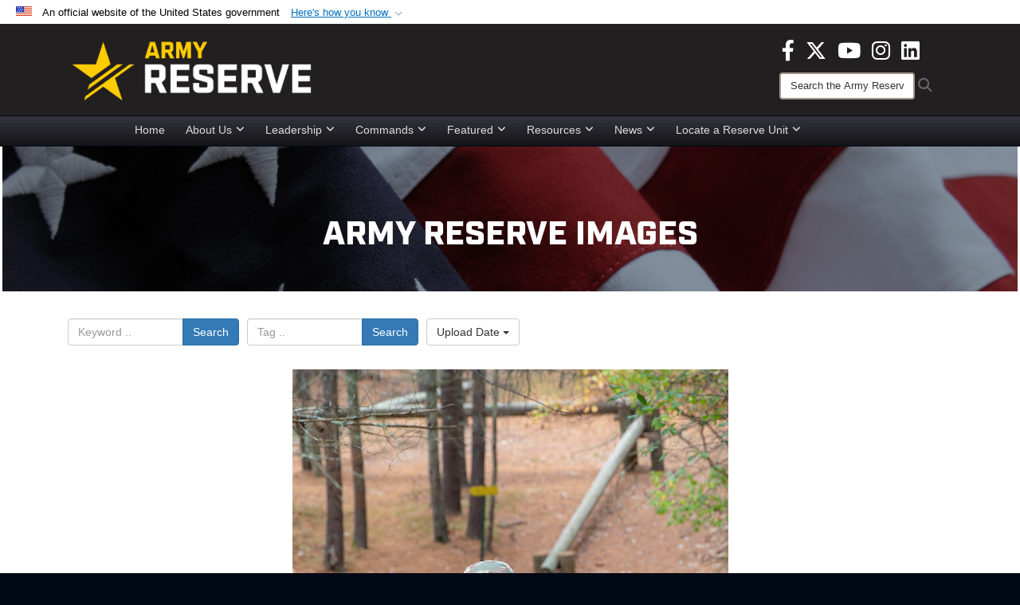

--- FILE ---
content_type: text/html; charset=utf-8
request_url: https://www.usar.army.mil/News/Images/igphoto/2003109936/
body_size: 34836
content:
<!DOCTYPE html>
<html  lang="en-US">
<head id="Head"><meta content="text/html; charset=UTF-8" http-equiv="Content-Type" />
<meta name="REVISIT-AFTER" content="1 DAYS" />
<meta name="RATING" content="GENERAL" />
<meta name="RESOURCE-TYPE" content="DOCUMENT" />
<meta content="text/javascript" http-equiv="Content-Script-Type" />
<meta content="text/css" http-equiv="Content-Style-Type" />
<title>
	3-304th's Competition for Best Warrior
</title><meta id="MetaDescription" name="description" content="Spc. Stevie Theoharidis, a Soldier from Bravo Company of the 3rd Battalion, 304th Regiment (USMA), 104th Training Division (Leader Training), runs up a hill during the confidence course of the Best Warrior Competition (BWC) at Devens Reserve Forces..." /><meta id="MetaKeywords" name="keywords" content="army, reserve, army reserve" /><meta id="MetaRobots" name="robots" content="INDEX, FOLLOW" /><link href="/Resources/Shared/stylesheets/dnndefault/7.0.0/default.css?cdv=3832" type="text/css" rel="stylesheet"/><link href="/DesktopModules/ImageGallery/module.css?cdv=3832" type="text/css" rel="stylesheet"/><link href="/DesktopModules/PhotoDashboard/module.css?cdv=3832" type="text/css" rel="stylesheet"/><link href="/DesktopModules/HTML/module.css?cdv=3832" type="text/css" rel="stylesheet"/><link href="/desktopmodules/ImageGallery/Templates/DOD/template.css?cdv=3832" type="text/css" rel="stylesheet"/><link href="/Desktopmodules/SharedLibrary/Plugins/Bootstrap/css/bootstrap.min.css?cdv=3832" type="text/css" rel="stylesheet"/><link href="/Portals/_default/skins/joint2/skin.css?cdv=3832" type="text/css" rel="stylesheet"/><link href="/Portals/_default/Containers/DOD2/container.css?cdv=3832" type="text/css" rel="stylesheet"/><link href="/Portals/98/portal.css?cdv=3832" type="text/css" rel="stylesheet"/><link href="/Portals/_default/skins/joint2/assets/dist/css/full-width-centered.min.css?cdv=3832" type="text/css" rel="stylesheet"/><link href="/Desktopmodules/SharedLibrary/Plugins/Skin/SkipNav/css/skipnav.css?cdv=3832" type="text/css" rel="stylesheet"/><link href="/Desktopmodules/SharedLibrary/Plugins/spectrum/spectrum.css?cdv=3832" type="text/css" rel="stylesheet"/><link href="/DesktopModules/PhotoDashboard/Templates/DefenseGov/Style.css?cdv=3832" type="text/css" rel="stylesheet"/><link href="/DesktopModules/ImageGallery/UI/ig-ui-custom.min.css?cdv=3832" type="text/css" rel="stylesheet"/><link href="/Desktopmodules/SharedLibrary/ValidatedPlugins/font-awesome6/css/all.min.css?cdv=3832" type="text/css" rel="stylesheet"/><link href="/Desktopmodules/SharedLibrary/ValidatedPlugins/font-awesome6/css/v4-shims.min.css?cdv=3832" type="text/css" rel="stylesheet"/><script src="/Resources/libraries/jQuery/03_07_01/jquery.js?cdv=3832" type="text/javascript"></script><script src="/Resources/libraries/jQuery-Migrate/03_04_01/jquery-migrate.js?cdv=3832" type="text/javascript"></script><script src="/Resources/libraries/jQuery-UI/01_13_03/jquery-ui.min.js?cdv=3832" type="text/javascript"></script><script src="/Resources/libraries/HoverIntent/01_10_01/jquery.hoverIntent.min.js?cdv=3832" type="text/javascript"></script><script>
  (function(i,s,o,g,r,a,m){i['GoogleAnalyticsObject']=r;i[r]=i[r]||function(){
  (i[r].q=i[r].q||[]).push(arguments)},i[r].l=1*new Date();a=s.createElement(o),
  m=s.getElementsByTagName(o)[0];a.async=1;a.src=g;m.parentNode.insertBefore(a,m)
  })(window,document,'script','https://www.google-analytics.com/analytics.js','ga');

  ga('create', 'UA-87577094-1', 'auto');
  ga('send', 'pageview');

</script><meta property='og:title' content='3-304th&apos;s&#32;Competition&#32;for&#32;Best&#32;Warrior' /><meta property='og:url' content='https://www.usar.army.mil/News/Images/' /><meta property='og:type' content='website' /><meta property='og:image' content='https://media.defense.gov/2022/Nov/07/2003109936/1088/820/0/221023-A-QG295-1172.JPG' /><meta property='og:site_name' content='U.S.&#32;Army&#32;Reserve' /><meta property='og:description' content='Spc.&#32;Stevie&#32;Theoharidis,&#32;a&#32;Soldier&#32;from&#32;Bravo&#32;Company&#32;of&#32;the&#32;3rd&#32;Battalion,&#32;304th&#32;Regiment&#32;(USMA),&#32;104th&#32;Training&#32;Division&#32;(Leader&#32;Training),&#32;runs&#32;up&#32;a&#32;hill&#32;during&#32;the&#32;confidence&#32;course&#32;of&#32;the&#32;Best&#32;Warrior&#32;Competition&#32;(BWC)&#32;at&#32;Devens&#32;Reserve&#32;Forces...' /><meta name='twitter:card' content='summary_large_image' /><meta name='twitter:site' content='https://www.usar.army.mil/News/Images/' /><meta name='twitter:creator' content='@USArmyReserve' /><meta name='twitter:title' content='3-304th&apos;s&#32;Competition&#32;for&#32;Best&#32;Warrior' /><meta name='twitter:description' content='Spc.&#32;Stevie&#32;Theoharidis,&#32;a&#32;Soldier&#32;from&#32;Bravo&#32;Company&#32;of&#32;the&#32;3rd&#32;Battalion,&#32;304th&#32;Regiment&#32;(USMA),&#32;104th&#32;Training&#32;Division&#32;(Leader&#32;Training),&#32;runs&#32;up&#32;a&#32;hill&#32;during&#32;the&#32;confidence&#32;course&#32;of&#32;the&#32;Best&#32;Warrior&#32;Competition&#32;(BWC)&#32;at&#32;Devens&#32;Reserve&#32;Forces...' /><meta name='twitter:image' content='https://media.defense.gov/2022/Nov/07/2003109936/1088/820/0/221023-A-QG295-1172.JPG' /><link rel='icon' href='/Portals/98/usar_star_favicon.ico?ver=BG0HH35TDLQn5k-eiopfew%3d%3d' type='image/x-icon' /><meta name='host' content='DMA Public Web' /><meta name='contact' content='dma.WebSD@mail.mil' /><link rel="stylesheet" type="text/css" href="/DesktopModules/SharedLibrary/Controls/Banner/CSS/usa-banner.css" /><script  src="/Desktopmodules/SharedLibrary/Plugins/GoogleAnalytics/Universal-Federated-Analytics-8.7.js?agency=DOD&subagency=ARMY&sitetopic=dma.web&dclink=true"  id="_fed_an_ua_tag" ></script><style>.skin-footer-seal {position:absolute; top:0;left:0;width:100%;height:100%;  background-image: url('/Portals/_default/Skins/joint2/Resources/img/testseal.gif'); }</style><style type="text/css">.skin-header-background { background-image: url(/Portals/98/221F20.png?ver=2wMvmy0KKaLCZEjHaI_z1g%3d%3d) !important; }
.skin-footer-background { background-image: url(/Portals/98/221F20.png?ver=2wMvmy0KKaLCZEjHaI_z1g%3d%3d) !important; background-size: 100% 100%; }
.skin-footer-top, .skin-footer-bottom { display:none }
body > form { background-color: #ffffff!important; }
.skin-title {display:none !important}
</style><meta name="viewport" content="width=device-width,initial-scale=1" /></head>
<body id="Body">

    <form method="post" action="/News/Images/igphoto/2003109936/" id="Form" enctype="multipart/form-data">
<div class="aspNetHidden">
<input type="hidden" name="__EVENTTARGET" id="__EVENTTARGET" value="" />
<input type="hidden" name="__EVENTARGUMENT" id="__EVENTARGUMENT" value="" />
<input type="hidden" name="__VIEWSTATE" id="__VIEWSTATE" value="W6OzO4aN7hzjaP/[base64]/RaTdLQuZxyQyi7QTqqRsZk3C3WhB2LhgfcM5bIr9r9+LgHrEE8kjlnQFCV62t2c6vuMJjB6p3yEIaomwJyT5fyobQH4i1Tx+Tma2A4T7KS6H6n83MVVii0wpQMCEafu8NU9pb4eT0Cu9/wZHWKjOFGqHleZAzSdmNu4PYMt+GateRH4XKD7duxY6/[base64]/yJyBbhXkJds76bdjoW/SLA6qU9Psfy3MKvRjgEFuZDxsc9HII9MyQ0aMvUfVYqrXaYp9yWyd9hShOrLKAyLTqVIWZDZ9zveBAg235bG9CfQtf0H0aXwfwobrettOuJc2KJ8hTmgrfX9oFeTMjmFDTwqxBsA2ifKm8aVqFcOtnK28yu/ZmlTp+w0L6NudQk5l0bRWCVrJ/O4NFwb6lRZklcC6hdqUAVka8IHQOok4B7CkrDe4aNKJ1bnK+AM8oDSfsaiUBmB6Q4JJf/pYS4PZkAfXQKSMSxUmBHtrPr5STd4RcESFEvV7AMHB7Hk4PJUdbkjAYvDBZHQXzc/1YC2zHiRXBbAlypszcidJBASQ0hagLZ/uQMAvANccrO8fXJ/laRGksgOUVHNwFE26i7EuAew+oz1fKiXz0JY6sIjcfFknKCutD25maFvDDXDtX5vsUFWyIiUQ/DCKW6WCDbUyBE3zFlOlE6LZTEvApfIKbYhqxrd29KXDHhMjiHWgQu+6qn1rwfUrgF0KTdopAk6Ia8ae1jatb5769c2r9iN40jsf9zWWki7Rnu/ZMG9qvViOuWQUgHaB1lZL72XtFR2rNPWShzIR00hPhp4IESownERD3q0rbh8WYcFV6HkHakKhuen1jLC7yQP2xS88vE5iUl38TnCqeOizLypMsV93LITQstkrUBMbDjcbITMRQ65/b1gZS0L4aeb6rWV5JRLm7z62N4CXUBvOtWU5LSO4ygQC9zsY2K0xgsPZRfhg2Q4Wk9OyBUinTpXli6IOwbBTEl5QQFQhfC6ev/SRvlZl17olORJakea2e4yVWiaVkVRHClYRkMwU05gDM7a/NmjtZbG0ODo71jTuP9jnrF1kR5ffuixIsaEXlLgcezbjZ+ZiEMsKYPqtrO12A4BedNUEdvNOeZYZKSMuDWgsG5NS4lz6XV+jYVD6YqUoX48aX4uLus5H0mN+f5fhSl0TRfQG2BnqEycAfVJYtq5xWKUsIojLtJlxUdZxmzegMGPFkxekc/BvjPK9zyFZTDMh0hgaEkrpMMVjvIALgUbhQMnh4KW+rEZiBtOAQ8WiPnJBE3GnfOxn7VdCC1qyAqakinx0EpAnIupbdeWlZdyeZ6+LUaQT68GlZfFKHpHF/oKoolxMZ7ssGYqDyvYMQ03MpZ+a1b9BHkuNu48wDkas4eoaiOFj5/cJoqb0MZclt8YuWK4GMOVR/Qus0vOe0LL3BTbdPDqIRGvobaLMOSrNwUNW3rxr4ogXfg3Zc/agXdrCzFWee9v1HoTpVrfniYNes1WayfsWvZ3U5oVu1yjVFSMtBqin2r2R3Al2qrOjQBapFDEUroAF/TbUyUFI4P9GeexWMdtluWVw5MYb0aG02wYQvGfiPmACX9N7wo6B405uIjMBjYNemi0C61FgLjTMaApr0GJduaAkHzOmQem2ZM4uViiUCrgcGH8weim7WvMK/5/F8oKueMu+/XwBgQT9tgnRZCvonWnnigjg7GX30Npr1UvZZ6OVihXoWm+owyy9r01rLrnwVrlOUz723SsdhEWNTqz/MYwMljuhvHJoTeCus1FjbWWvnFT6140PzxTntqg0pKaMDrWY21jXyFpuY1MWSla02UzM6uaVUXAMOc0WfL1uQOgDeErgG+6R6WWG91gk5SmEwlYS4b4HLr+fNXmOJkC7vl/r7uJliuqiZB5fUZapueIIOdzD4mg3t78VX7+2ogtyLB9ieFwlhnBhJJv+eVdDWciNWRAAkfDpaT/[base64]/fKHmQfCDrefx40O/uXc4glOlIphLXJSBWw/wnAQehNE+whBinCZrVZDaq0f9jnfi60kvTJFGme/kdBfHid203H06qQjO6OO785EIoRZDwU4N9wRMQl3qBkyJQum8dz9iFfVXFtuLGAU44ff+fSvAn6HptYnBvKR24fqhd6CwKdNwjMZhe4UrfcSnZ6KQu6+e2d88+1uokN/yi2NBDvVNWMOhDZixjcZon+QBvGyBNrcc1TioiF7of1bcsrcxeI9qcJ/fBF7pkhNBYJB6o/Ojlqu17vsGmFz16im7c5qO3TRje/mHc+WFLu1a6cFzBjcGAgztIN24rP5mVMQuXtkK2ZafLZrkQiQEpPWMYAbV0tHqu2YORj++D3X4fg64eF9VDdcWLCfwAKofa/CX1EOaqkKZTTBPazFNCyHhq9fC+a7yXM0qdzxUZhoSj4UuYRi/IZaLGn/oL1WT5uMbR/jfcPgQf+Yet+4TtGr0Kr+rrPP6SUmAHnmm6r/SrYf82DxCq4xyVP6D+5BoSXYoZDWTXrms9uJPDykDpOUVY9ki7SbySxaul6kosrHL9x9HqyuIx7i22kyzvI7i75wDGkx6ZO1o2Wl99fTU0+Bgrbg/KG2Mk9aLDJ+fDpbcx5cSSCTqGuZlJ7hFpC16qz/v0Jut4FdDBzdutxWHft6MilkA7pBii7nYpiF7HYxE+JWoJP4l+o/7au7IFfm3JMO0M/xNha6RqcnpaJ5kvTdOZbTBIVHHBW2y5pFy5krR9DY9Ie3yhMW873+psYs9nxdOXnFYAJ9rilwMi9agCxJi/FpdBWfaQAojdT6HkwvoaSQSVFjH0IoTDe06vzAxAYcDhph2uoWlHNtcJKCCuej3OO6QGTay3O0/lbbLdCV/w3nZ4ouZ1CVSUvY/cle7ONZW8b5a5muagCZOSLIzPeVK/DfHBTMUJ7drzZ8nl8m9FkFT69dUef/GkGjMuYZXvUMxv7VtowggZTAVmsWllPMnaLogiUtZ1hdM1KThSTnc1o+efp6aPorNsVjid4k0J39Oc9kk5B9BTAgirJsigqtTj5BxtgX3Ce+to1/siTgbSQVVrMJapVf9DJH7Abrc2CG8/CdSKhGG9QV0hcdKSdlJ1tYNzinJZDc6FqUCXufaaokkiI1DVuQmWORDSp5vofvcTlNuqiCVXrXjvxkHbcjgmwYEBThgz+F9fTB7r/J6HRH2aSUVomXYJkcqdzCTzWJe/16tMujUhyekwwyoKsddh21qzZLm0T8ERisvRZXWDx/aEtbdoxB8oRznH7UdzDmVVvdjTXWF+8+3oQpXz3ZLdYH+vhYHdZTCCxXow9aWGkj784OzpFFrv78cEnWpLhywn+VPVBOdSbhYI/+47lgBgSQsDgzCL/3lyRExcbmjCfldAAFeabPklLwAAm6uV7GlLmefn6vlxBaDqKIkD9Yah5KT/duygZ2dmmaPOoHjPCTrS6Uvt8ULZ07cOSEPM1I2woMSjj2Ey2C4lkDAc0J7lgx3XWHcZd0F4Td/+y9ZACZdETQYrkRIoZkVZFdPE+AVR1AXwRYQD/ejqA32g4hZoQV/RLPcIZBzOq/[base64]/[base64]/CB+OB3YkRBZkugHOUdXiIGb6hgsR1rEtBkpDtCGGLpsTBMVsKw58m++286xwuRU7vmDV576E+INiX0yXymNYYBEQWbtEh3wnmNrbrVz90mUJJh0ajIt+skYg/RFitT924iyID7py6AfZ861jyzQuhr9GimshcQXxJMnp9P7k6TybPP46vgoPMryAoawtnFFNXR3kXdGv4LoUT2dwf5m4Ic0pgwXmJdmrsn1bpD7QulBZNja/tk4Lyh3vCi8in359I8Rd76l3aXIkz1FC4i+J5I186O8St6EUgZ/tQCvtD+2Yv78pno+MUzTDpJrf9ioU4p6ChlgayxBtUqfUqqAkgACpByfwxYbLDcTBxpIVSTx+sNedzvExVbShcYRkA65h2LOIauD7l60vtKCqXxOYcNDNFsGEU54W/z81XNxuQTJsy+X56ojLmbw8/ogPswg9Haxe1gV6u2Ct6v+1WpUN2WE5yTdpVLtYFS/nKATV83KhUzAJUhOoYNwBHAGxbwz/eknTT2LZOFAsIxtkG22jn/czLzHS8L0dajPa3N0S/WcKzl4j+NqGxMkBqwA9r6KV9tJxVlSdQFjDkvUdCiLS21gS/um+/2s6e1Wkq28qin5sqjV9pkIgmrdWZtFeK7lMfPOWeLm60rCgA2A04K95Uuhx/9IAwrxKhoSS0fZB+3gvmco6hExJMxR9PPGBsNhp6gzHL90bjJbTkeSUhspw6oJv2MqgNsTqSMB1buN/kBa1RsqSU9W6yryg6U7UyzaC0/bLnBZmD7hj2JHoGGS3zJz1jVweuQbncAVgu52rpSHduR5VX3dU4eCHjB9Yu5gqgr6KsKscFGl7NKJZt0RRntxfjvD973+ljlsWwHFwLcjmT+Idqg/PfI6tbgywZHfnGYl+H54Jwf7rs6VzWQNTUWhZu/vze7HBnM7CQm6v93Y+6CdlcUZBJ4RD97HVd5hQr+qJbznheIjMQZnnaRag2kN3pCp6WhpDPA0BzCh5VJzUTwCtgKIsPboYAR2TnM4h2x4rHsC0JkD6CtYySHlViNnBxe3BvTEh3l1u6Q+SQcmtZd4W/gOFaaVom8SCKX4FBiSJkDtX4ldaBrPpYycR9F8TqOoRNATLW4bLWEUa2cwyp9dJuK8i8XfTH9p6+k6oTvwjEbkg1OANul6sAJhFvRXNBoz2v9uKZKKq2G+rKoZSRGg0kf9926G9AaWOmqwBosPliDPc1hMxvumR7l7W095j91jBzBT3Xl9cbWtDlZyZkKcieJa/DfUEdoJR3btjjeyEwkoTAzKQs8U0CuCiHm7kNH++QJAI5kVcYWjeb5AtK+Fh9bX9z90DIWnKjrVWlEq/iQNLknhHSkaAcHmexo7VHR6rWYvc1sy5swXU2JbE6zPqUnM7/BY9r1XJtfh0u5D1xVJ51q7/11MBlfYH9/FhBd+ZSPjeuwrlvLPqvVRtLmLy0MZHc3et8nO3OCgBP5ijarM66f7/ZklmOF4tVHa+IHZOpa4ZZfRG0dWQGG40ufMRDXOCsk7XZZgZEve9dCVsqpVju9IBLn2tWHLt2V8zVr0GRxFutuRyZLTSx9APyhluWZIC0ehNB6t6KOz2H7b7dRiofBoNTR/mWk0Tn89kLXqD0IrjXedOue3B/cXUTcCFRWx8PEyM0mn5HzL/M1vxxonk/DN9X3LohhI9+6JlSvvpJeRmjy/juAiJ65dQq8KKfdcFaFAlaFvCjTbY+CJOceXV7uXY2Vqrwo3fvh7FvZ7Bu1JmR48eCSXq3puoeTnCF4o18I3bZHG3S6c+6ZEYTad5wgMkeCd4Fg4A5ib/fRY9HMHH1e2GNZq9S2jopaBVoLQp8O4iwUHRMkov6AkAH952tO6pnpegu/xeYiYIeL5qH8Gmf2nUIaByohyqytuUK73HdKAtgaqihy0xxUVajWd0nUy578vL1SyieHjhF4JJFxVAPWRAcZbUkWp+rhN4GoRGb4Jld0OHMfQLQ1/DBZ3+9I/l8X6FU0aVbVe1q/frNyP/XkmF7tUxI2fxDMDMO29A72pvnV5Y03c87LWB/E0AfpZFynLBeRUFzFW8WwTL439zNKHD4JJJ/MlzYA6P2uHt3coHmgNl7hpOhD+1yJP6DVVWE2gIDbZlP5s6NpwqiPTLVLpQOMTTcGIympxGrzH0I/SvnQAhGmCuEXI738kQ8Wqgcdgr2RKOg9gYXH/[base64]/NCVPk2f/7EQbqSPrTbPsJvhFTumevSlsh/[base64]/C8AkruiV2e2zJHAkEEewnw9+WBymnapWtO7t6khl3YAu6HVnajcTjp26MiYetyOgPIhZC2WtTXPPcC6tQqDq1HT46S9QO8OuaUehISRLv1Thnzwhf5uJry7XidKwq5Cii/hPlA5GZHzxPl5OLAWkhpcSTwztBOEUIni7mFsn340zYHGvbgxHSJkAWoSd2RTbW+sS+0euYUNC1C8Wrubd2Ymo3de+ZH1AgSKOO8AhgKZMkftfWFaK2BPYfH7nt2TbxmrHfli1DMIz7/6ok8ZFwpIjvVp29Wqt8ulFo7B+XWqB4qOVR4FD+hN7cnixuCwT2t10KVikr43fJkKG2JByAMhlKEXUBdCfIxC764SAo/MHgDsKpKGB8WcXouWccmSbASnDiqwzlbZoAZS6QIsKC225ZMsyNxAwF81nwqk6ey8Eclb3bDnvfUUWpkLKeb3Y29/2YvdHGBphgrkHCbxwJH2EwDvgCi4R8afrI4Hw77Mo4P0olT1w2lsjJCTYpF+igWa+UpPLC/X32lcTJ8NbB1+6m/CHqhvBm1jAT+83TEC0DNu7U+ILR9EGqfonbRgvJcEX9rETSwzHeyRidmKj1bdXRgFZfekSjFiKt/PBhGxdukA+btzeKf7gDiXUzFi6AkrnTkCGB1sAo8LhJ5c+4GWQfw7OtzRB0pVg5M6FCXkJXg65CKus+ymyw/ppSib+BpM0QObKCGuob4CQcGJZny65yce+SPahFQ6RNIPIcfC8+523EsG0wqfeHtKTFi3q/36+SbmjXkJX7RPTLnS9dOm3FcBwX+DtUjlxF+qfziY88txJwwDjVOuD025XoMQaoE6VuDEyQ7bOLj3J1MT3UwsBM70q2hp9GJ5fN4yfWtOe7E/FANg0jVMlEVs7vcchqAfBi8gkY+rnCj2L9b3dDKwPaGB7I2qHwEf63rrOVtOQwk3Kwtpx3Wc8fQdrgWrAwbYnw+Y+uVzfDHpPGqPExkz5FF29PJrWLz2L93I2EHS7aAYdor5EIePG19hr9i7WwQdj7l0KVFq/ilSqUgoPfv/8SmSObq8AdE0l/E+I15DY1JMFOpLybjTnRRNB1W6VnHBAdI1+hBphUkWubJca3bqL0nsgv40TOgeA6RYT2r3ZSj9SVxS/vA4tizw8oafI/60OsXIR7IUziqT+APTCcwI3FTo7F3zRSR6+ZFX9NkAnq5FM+Kgkq9CbJRr1OOP+lOY/8/[base64]/xRO7YMDVqBXf1Ub0l2XovyPhdLkiHFmi+aNYPl08wLbe/3foNH5Ng7IM1LvDH9s9ofCFdIEjfSE7YEfF7d5NOSXMeBVguePiwOHooA+INfirdSK7AjzPcWPWzIOSzjhjm7S80PUTsSMi9nuwH0i4RcznzcreFDUAvLMpmhchINWjfKM2jJIYYpkMNe/wc1o/lq6HrNfjkgeRcks4vgX8GJgt0iV/VVfsFUj8yWezxWn5J12Gr6+0BV6BOVeJJ6lra4dgSwsmHmumSYYvg+OjUyJc8LiYUmgsbJTp9ob0xOJVLB+zT9UGsK2Wd0Jd2MX2UNLZQrDz7VmxPw2jMKkC18RWfGJGfoi/PY5OpgFQ9we1G/rYASaMHp4cYro5ItH5Aa1211voyqzvUJc15kBWH7LC26r8MyUMfj852ZkbrYE9dKoAFORuqhstW7dLSjNlwb5SHuf7HRRp9NcCr0QlHnnaCT73y/GaxLSudmIQRu/cN+d9hngGlv/Xj1C37H0DbuTRRl09ogDBgR01RNQWV4eGMjzMtLnPGQaGlrSuHTYnVXAilORMFfML0tcJNgoHQP+w3kxw7m1BpGeG4JEmhAmAwRuwrlzPbRWlr5AWUpbwr3x8g1lqvtJbRP9ElexZgmoH/PBn28xFa3BczAQM6rZA6s+ur7x/kg5OJ8G5MDE8CCgImihkqo+1b5CmG3f9C6JBacASHn6WUJMV9HPiP7ramkyFa+ARwlMCu3DmFOI9A8jEuzwKI0eNcGXan83MfL5cCufPI3M2/SrPlgJ6ExumOzVrBRv72sXjGLwVtbCqitRuFGre0XM7DeFG8Jl3d3UarCOm/W20UrxrndLmoWNGG6qboC+hUvTymlbhDyFCeoqz/aS96TX78DaOSD9gl8eIb50RiBWF4duSHZsHjGo/m/pcKU2SZzqTKxFpJ5YZ3KjPww2wy53p+rlyO6lEU3jevyWnpgdGnSyJMe/p0GfufBpigty/k7bhqmginrctiIaKKhOPLrO6yxHKylbgp2VhLo1sErDdmUNM8IZHYfkOG6olRse1UyMzySNsh7MOv46Eq58IPSwCV/SiKiiWMUF4QwgcQUeUyfdgslZ2qm6x9zHQrbHMAtrPxSPNK7/4dPLf+bdj6+pDqRY9XCTSn6u/wnBAZTrjcDumIDblhB/f2u+LWDJeWzrNP8zGlxwjBwHy975Iy17bq2M6grohyIxdwgb00id4yRacsDR3xOTaieaqFgoByUrCnEKVLwxLkz8vkryC60JgOE3ANPowmSXL2E3DcDMGNDfK5Je60ZNaGDRI0ZJxmr2iLjlJLLk9bg9oenEWiV9EFbKbNIR3VI4dZz/0lcaOMFYonIprTzpGAvYTyjqRff+pAew5ebk3WxrNwvlEtDoTSiq6wud9WWYPaybJdWGO9YgCOR7pHe/NUMZxoHREBr0cWGVcX8tf3CMEzEC5i40wfJe7JtdMEyjR5t1xAE99z4qI4E8ozhmRp+mvnSE4bAWPE8M2JYCg6knvXIBjOSHxJjA8A/eaHZeuInmiN7euo6Gjf8zIvVwcvjbPQnKvsQ+TbX3R2oL0jIMObxRlx6RX5ZXmA8QXij17PFVhXf51dhm9qoQYGXliH5gkK/MWmP1Do0b0DiBfPkM9+uLWt2NRuLG1mczukkYJnBArKXC9RSu6lX3j04UlQpBgss74QN9qGw90QZaedK7l0YDegZci2cpw/ZkBmm1B0jZ4RVR5Jb8ti/OH5Tzu+/MrcLDaIZVucE3Xv7aeoeMFWep7O/vdosIEWEjdd/asOmVfLDDR+9nA6Tu49cjbgx4JSagC37bUpDpKfS97dSanmaGphBgvzHvLVxqqk8wdpwoSeNBiF4l8xKi27kyF3WdSa6O5MOzq/NlcITS8albC4tD3qdQSwAk44zYYkDJnfawx0xpXN8p0DBAqNUaKehVXZNsRTKvJRPrNvaQPl99EBJ1nWZV/iFfOSgTm2P/bzHIjMOnYe/rrdRyIAwmNMVJOzMFGplirJzUE9mcEezAKqqe/rWXdyYbdKeRDaqazV1g4/3FozRArpQcDzzi5i0HyjRLdIdqyhDVZGhBOpy0J4VZqxz+ALH8Pb6gmZmnMDMQbKiLkgiOThq/bbCv1V3yzGXkBT8hle1OUlzdZCheKrMlGG73d0V+36bN/aK7b8YLeV8iyNuFe+737KRs6t8EOheWAtyCjMw4xdQV7H/1ZiS/c9UQGvWfqU9KauyauDf44Y2GTT07s5rv7QtTJ3K9Yqm09iVrOA0QoV9SMgyKWgO8y8KBiGmfQ3oly/[base64]/5WS7Ry4WnRh4eW10xmpOxMrKKu61iAH36BIqLi3KmN9rR3x2JeUhm5x9lLaeJFvIfIWueChhUmuTWF0Y6NLTwNtgxgEVWU4DxTOy1LjdFi5p5ewhsTKD2YDHK0UaZ3F93J4v/I2Tfx9t8tgIsik+QUMMUbWKR/BilPPXRoZsDffFidUd3PbSbgQX/TEq5kmzYl6ZKdmxCEvRAXqnTRFgT1tkJI9rq5eyFzkOlG4cG/GC+lOz/RZ7FqK8zmQRzq9/gIdt80B/+tB8HoDN7qfrrcylK0PF/4jdNnFaSbOTAjgqT11nG6C+E7Dta/R6v9C7loTNBDwgKVuBLveJsH11+zLjghfuJTvnnV3v/iQpe5owS5Udcwh8j3+b9tSiT4nV0y0w2z7f2DCsW6zEZdr1pcL02KlchRXugnCV1iYlqfw1UwxyQhvM4/kfxq1tIkhWqzzwwNL1Bn51W6LDi4ydlWsgGkzjOIT0+UI7NO1LGOhv12ejmyIz50S2n9R6V82oIKj0KZ/TtXjBriYYloluyVCxF7qCW7L8w3Sec+aLMDJDA+/BcoWAHFlygVW/vrtmvN0tp0MoK1CG5eD0+X+w3ThAge5dBmeuNBHHMEbqNnn4pBVWqCgxroTD3NYGEbNVzIyeDKFCJS+KxyKUtrApZq9o5Irf7ePdvBIgZRhX9ktZHjG55DXZLktN4wsilAzxwE0BvQHulDqGLM+Hp8BUC+8cIls/pq1PDK39MEPfPjxZpoul9xfZv1KLp/vB39K+eT0YCQYXqvN2QfRj4zeKpiCm8pDJKki0vB0lCBePI5+LbpQ/+4MxA2K8wkG400kopCxXO4L9fRBEYQabG6T40KrbTAT9vPC3J1VD6c38wRB2fEGHcC0V/[base64]/A9pffOxqeNqIh3qbPxbGkMwN1oLoTLxuTZ7gKx2eavcexNlkhwR1shF8gij9CBKdIQzTHs8gTeEqB0unKDvz7czQmDHfW/E2Jrxf8+xUa6MduSQlfTFkvUDr+2q3A85Tbrku3ZZZHr+2FjvNHmKg2U78qt7a7WzVXKLGr6v+prnUYfRTBQEuoA0ECj17ueizz1Hdl/sVY5w8DVKtI2yQrpciVUlK3OJVjnHRLDcazw1KBGTlRKSleSK8iHVHy2IBWLXjeR8RZfn7df0OrRR/dofoksh5bKx9I2XKV4TvXxuFgZ4G0DzAT9xRC/7ZxK+8u99tSpSMWdjbx3XYJVhchrZPtYdpACCwpkoh48KWMRrf11siIjlxOBsV6hMSbYdkGZid6SVKHTU80OQBwXFwZvlPvvSg2Iutddtslg0FnSQxodU+gKNNlH75iTITrlxkmE8kubrFCxWpTt3kAgYc8K7NbD/b43/g8vVbEsu4yhFt8QW0V6+LjVCnbMvqqSVZsvJlO3S6/GGEATR1kOdRkGVQikvhKxv6dkAYXyoSwIe+Etmjwzc5DN+r6aIw8qu+ab0FftDoWqeLA9dBEjrlBFNXO+xdojXMGNWJ001+JT2swq5XcS6VVDZcD7gAhO8VZCKgw3sToSax/se2H4rL5XQoY+yDUICUoJOw+EUi+mnUKQ099T22NZ7aSRgJlc9V1zdtVDKIbJWX1oag8oq9Pn3xXK9w8uO3GNjPH9DMiWDp/VFYieZXQkzNYSe26brQzhbmt3H7ui8/JlSL8c5fXRCB8WCqsIc2Ve7KEwLcGAIReWuLGwnu4QqJL3F02E89bbHF5h9aZCvA/tRvwuIM+7DetkZsyIZI34acQ/Vholl24uBZ1+18HdemeeBNE3+1elJOWdP9kdIB0rLCk3N+ZwLnlh3CcpMLPlC6qMNeCUBykbWgqJZrrTzqUeHN7UXweUutv3eJjtnLgtKr6EDgkuYCcm61ogrEl0R3B1P6hVQU16JhUmar1MymUUiVkGe1YUvv7T1yYH7ztGHEeD2ZgoPx7edG7RqOm8Hc/bKLcBjEiiO7HNqO4p7AJIlYstItDSobiXop8ewU3kWjDgNd+MEIqGbVBpnhZe9gXjCJIA86PIB3LGduqWTngZVfwTuIpTJWm9mRU/jsOEgGElYy0zl02jE4ICGfgIdXDt7QLRUZ452V1mZQH3pjE5YVPrXlD3LMvoAkKjKN212phxIHmFz5Ymr1JgNtQFhdOgUtzAhsod2QSF055MGcnZ5jz+hxPZ3ahzc59hSt50zbiz1m+unhbKlQcx6Y0tor7MicKfIGNvX6kivqMg5PU1zo/huP48UZEpnS5QQntYwuB7Yvub/[base64]/E1ua/f3lWdvDWwSxK1p6UXL1B+nvYleyKzUI/[base64]/FWwbTEgZv8X7VfD7y5wKFmJflOQ28PWlM9XyhU9oadKyG38MosmMSERxw/cA89cQ4fh0CMgW+G+J1c1yr24bHvBxEmFluuioknsM9pGdB0WyV5YVvqWa6NP2tEiZ6pQirlXA0squUlsq3YO/E8dNT9WeKHw86GfU/Bqf+5hgLzz8bbKX9StKxo2lQd74EB5me2htbPSdhnJjZMwFsw2tAx/tGeXy0fQvl4JgnGU7aumePQG/iPiYy9LLi3awmB0scyh0KbsNwL8P2YdFfrVrFWZF38c9GFwY1ZrqN4l6b4oM89yZodQY5RJWZ1UHyyaMv0C28fGWnB0ypnvnZyFGUqfx0OIMtr44nujEVmZndDpQrWQbHSX65KrtQybHDxdY4kleZxIGMNv72oj0lxYG/PbORgxms3YMLVsAtGP6ncFBiNW7oau5S7mLeV9xpFiQkkZBiFroPCEuPMnfJu3GXUvsSwry7Vo5J8odq/WDNpc5OeBGPP+AUpyP5UpSzn5uJVSyH15FEIEHnsoW0AUEnfCraorVX70KHGBAv/kXXo7p5CUugK6Z2LUsmA7ja71xz9WzNIG5Gt3BukKMjof5j9NWw5yE16Bg8+Jk0fCW6J+kkxgGYn6nBC9V2do1k3L1gr/y9RBnYh3VWDa9nNOmQXeE3QXAn1M4DEnCqiXxiQbXyYwODabKLY4i4deJorrWn+nncNH9efrS7UN3aL2S4++iFP96qin40C4ertxlBpvXywOj7XXE8LIRNPm0JQ/fVCzGlsqh1yWyH6yYRXkF7HRRFvdD4oYrRaeXRmq9fyLx+6of5SU1198y0UO/[base64]/hGaF0We6HrBQkmES4tqh65795e4l+OJb+jrIsBUgHdrH4HK/4IQ+v7DmOgA2JBqlT9L+3pgcMHD3UFgOx12V/iBV0rFYu9p/zrAxAIJ7OpBAl2y385+dS8kH8i0DSW8Yxt25cCT8l/K9qxgLUBY6MHY3BjS/[base64]/OVeATl8zZtTaYCXtmAbjM4ouIN+C4eheEzBYTucK56/MlqdbMu2CBVUx50QjCueyoQPbZeTXWVhJdOVbR9OaEelHE9+n/iAXbpK8LlWq0vsAxjsYz0kK10Tuc8RmbO+jTk2BnIjL0wW1JclD0xotO8KSIZAqZPk+iudS0cNeOYcscBuxTC8M79yM1TROBI6d8n1Ls31RQ2ybThxI6JQ2Ts978UI1spS/6MpPNAgUgI4LBUtc5e9cHZtixVQ3iOmkq3GFcKSHc8UhgUcoTFucaR3sAG/iVAidxoHDdXi+RP6JrzTNM58+Tvw5jkaiH5mSA6yNejylYNVGEE86SBGwQneAT/Mzk/4q++bL6TBrEDxgWkfT5WgZB0+bT7htdbl1pZ6lCu6UOd75B+GMIW1dmmg2qRSF+FvdnXSwrEjcK9ZBOIKk5HMyAoGRRG3356blLpqEf5G7XwLZJO78q8RV1u7FUWCt7ES+gXbGGiAS42uGzZm87VuffEbOnW7OfrnSv8rK+yZSZQOswbxo7DS9DZC48ngBgp+9BQyr/WGC4/xBFvguqLi2H2MQyr38RTJtznYgbOB5wGe0/yjMunkEUI+TN+WlVAUqVoQywrNy31JCwYOJkVbPcQTMEnz0crAYm37nELHF+IFY9DbVDTj8UPExTea/wC6ucvfqmwtRK0Ey/4EkZBmLG91PdUaEe/WBCzo9TxsCwhYFJxIu6cloPn+ExieZ839WTA3LommyM6eSOa47pf/L+7Pha5QWUNNPOBv9tnp2hFE0OKHeccmXrZFtaSfGxuZqp+9njmUj0081iJyrPvxt4DAN0B9CoSwB1TfflJe3fj9pv5aqgyxkEShvd15jJKpPwo7fOOdWXpaWE2heVX3NBV+a/1tsu/a8NRYnZoTcKsxwbXDHJCTOYoiwmV89/ieU8mjkgbb/2g1QEiOfavzx7GD7CnL78CzjvBkDuF1Qxh9dkX8wgwtLhWbGYi2y/AlkbrrIKoVOygdqNjdbnARgVLxqlrw5k4SsEoeN1aanlwuhuMHj14e9bpbyztt0F8Vq7+XwJr5Q7g+szBAvwPZGWsKXAgefbt3SkEdnjiZVErtOS18oTp6h88ZfecYTZoNbHqK1vBzot4xJC7ObM5vMhfdgTl+Wh36LTFhGjtDx6YEL1UHDmVSGUMk/OM/o1mQtIhOfS58frenclNAUPNPNkBlU4p/IBZpHpVuNp5sx1dy0inbSGa/V3DnDfNakUHhUdq/sRwYWeRbsHkQd8jkHXlGbkKmdCTof2KWLds9pdC3JKruRcywN1PpFB9xTChm9rFQxS40U5mX0Lxbz0ElLy6Zu/ECmh2Hd+1fJ0EJ1IB7dShyEPoCBQhTT61Wf41Kab6GrQTyLl4n0yPRISid3dhNKHGxGBJT6zJ0C0wqd7rbEd06rF2roGYlATR4mmJL8pcJBMjqdNhao7b+ex/Cnw3kPhEIPPnSsrW89TSOOifWsvsBLXPV2WFx68bnwsU+/sOneU2wcgDncC/vukWJPkX0znaq2oWh8lViuROiHb5VF2viZhatqqONciTiHmRUmt7iE9eKEB6nWUE8u7kaHQP+oab6wL2rfMztMkBhTotaLx7DS7M7h9k9nPaA7flhaHo1ORVCo8yfHgYtuOC9ikDyA2Suwabv9ZsX8sy/w0wPSGMhBorbnHf+5bB6EqLn25rkec74CiQdiLb3LQXVkNtXIKzzpT59A4qh7F+1pz+ftA1hqAC1hL+AHSPzaeu3yl75FAaq2zUzqBGiWmImXvdqvb79HrW7bsOKIXuPWZi9/fisB8hsI51mChb94/t1okmycA8yIH2em45Xn7IPcTvnQtNFx2Gwppt0qTMYA29w10qgCF+04LNMNIOB5UsXD08yXZMXXJtBbXhwpuwOS3xcxEBUFQp4466sOQy/Is79P8hZ1pAnMGoiRxBzev0j5AmhMbJQOq79KzR6iddIPoQeFrxf2XlNfK+lvhGpVSJ05Gpgjhl7XoJNWWFz2X6mxuRoaQ0OQJiAqJiap2zxBkHfTs9o5leBu0wzYU7q12Ns7Wtr7Zt6ljlNt81VN06pOca3g+1AjdN/AdMpGIxWl2ZxoBb6Nd6ydrYsKnaXrxUqUjFHWNypsPEyWL1l6vhGasw+KoMJCNcHDQLJG44OqZl0mazFrE3I3ffwfDQ+tAQTmnXRk/3C3ruDMP4e28oHjH+/jHKSFIEoxcJekyFT0bNBY98/ed7pO3emCRF7Yh16MHHtJtityYG/BNMjHZ47hexy9su3i8Wa14ONlbCNRrPmtx/WwFCrpBTUQl/btOyxF1K3v1pjWtW6wzwWKJQ6DQPT7vaNiyJdWdOaiSuHHm0475YWwLNndEINh+bBnnxsS9LIdhjFzyWP4DbjlrvSb5yai9blSrGIFHqpsAl5jpdM49wk8gM/649nfh2VWjNkJq3Z2JNHYvD8yX49K0k+/3zDaDdBIUJn7D8ObYg25o0QliulVIsbuFQVyj05Famo1HCxSmuSy3wCSm+UQPN6JeXtEN1F5rW3K0CJB5I3iDDoiNH17PgcoFNouefaEtyPVQmvgMqvlWhilWfTJQer3MNn/ZJPVcFxtlc67lvUaB2N0hy2U2r7XukIMYfxwVeqRQKx9IaTfqM1odu+XWdU4asN9pUbBCuI5HJLC+8S6I8ABYVYzZdYVqR5MHOw348s1t4MshFGyD/K4eS9gW8Q4Wcg602k937yYZpUg5YSMSa72KWAxO4oeC23ZLHoCCLAPex24k/[base64]/pwj0MQe+O3LHmPyBoOzussCDbJhb2ozgEmR7EubuKKJmU8mlaG/b4/FxvIeiOnUNTkZs45YAvPCsS1ksv8bGQ/NzznFzyj9vdV5mzcaElkZ+KpGu40ZkNT+ronysko4/skEyhxbpQbr9JAEEFF3DtnvLyRfnQuLncA+qpla6T2JsTN1jIneWfN+5A+qD47awwmvzQqf/YpB3LIa/P7r1OAUM9dprF/Toy7KJfT1xYuA97PhknAQFXk+zWCZ7eBEkCvtq9UGLVjPoNFlI+SW3gg00RqWiYmp7Y0KOGjBAOcM5qzNGQ4X6Zd2LrUBgGb7IWrAMJocOUHrf0mxmMu3HJ9c+Ei04j3Iv93H7kDd+GVdfZFn3o4ZmQbRM92x4LtFGSed3Wl+fFlb536eGGsX5Ds4xZSUlo439KZZJ/ufQFobAf36QvmBVX5fxACEnE2efEE5ZpP/0rYS7Hly+EgXwUTKWvpqShxn9bPK6fk3LlNYpl6IqjLPP2pn7usz3HINzzb0NobHSguyKvqhBX64Xuu5I97EgIGGV3KPAPgXp4AYmKoV34ZoH2KOlUkZkL+HYXZ+zSz3ujOgpmB9o+aby1hjPm8X2xhnDStv1ZLWljcrFHLsCaH5X6VXR/eDfMOAHcFW5okTZAZ6BiRii8XQDZfSuypmm4ll4jh4LPkSCAGN0crUpzTnQh/pXL+5/pxHlCvTDGBqtut3dZQCcTuWAj4F3InjcSBvX+rRKhdISF0d1aHRoQi6ji/fy9dkqvBW1p8KduHmBNQl4Cz8GfftGj3gXc8EVi2+ZVHey7XWfx4cUbs7wTPLFvo5PuvZ91ywu9kNv7mTTF0479JeLhpYebUcYAglf9JsJEDDlT8Bhqpszmad2VJTwbKfmgiAH0ct/pi/FZ1NP2ngXYrA7C5Dii9bTJ/8sIoFFS7XoOpIUUxf75fN4BAm80IRBYOVGD2BQFXCw5WDYMZFG+1uOv7j13GgZz5yrsIQm2LktlrD7oZub5bbUbfc99kmdXMP9aMLMa8o5hqTWyHfWVCctjUO7kdzbZ+jWQl2J+7bEf6OTAfkF7ePUrwSElMft/4ZTtMURF2dURcyA4qd4L+K+e1eQbSXGiOwOW2LyLpRztvlFndcZeRhLjdUdJ4WDosYRM7/SjmpSlS+B1CSIXH5Eyus73/fJttpwNb/Qcsb8gazqzpxF4bHSzNpI4qxD+XkyHe1ih8UuRoGnKJ+Y8Dx3WP5KuyirmqYjel9rNF2p5u2pZ9aI/oN5xZT7mYKa2BZ/kaWObJBsW3UJQ9dCQKVpNakuxPfUIIr1d3N3DnJzdIEfUcpCGhh6c9hlFIYuoSzHxZWpVP4CIiRww7NCy/rDATnxD58BcTZFYwoAdLTJTU+sQT0dnq4/HX1oZ9E0gcGeIaddJPZZ1XMqeQkgEEAXCHURLK/Wb6tXdvgQWRUFOAg8GCdTcfkigq5SnKtsmoNnUK6v0CbIPV5Tg/3GnMjRoTkVAr64QlRNjnAwmgGVNbjhGKh0IVE3y1gLVUksG5nug7a4L6EP0aVt1cL7dPSpYz32lf+VnpGmRAn6EOIS6nPMOdwg54PMzaDXVFDJ9tuHtv9LSVSO+cH196fzV/d+l37W/cKq/OZ2aXA4+yrTOGnawjhyGzCezgAtHVcsVwTnCO86xzDnPCtP1dNI8cnsxnjWzl6INNSBqMwf4buK50Q4Xh+K3sWgoZlTHo9lAgOy+j0zih30DGdNTJC7qQquEDEAO2Z3crIDxAkvM8qE+O+pe9TMpSYUdXr45UBqMZOaLRkQlHQ58+lwb5vU1opE0HkNa9EcbXQkDkpK/xsKRW+bsg4FVME6Wqb3wAVsDVJd6aQTOLH8ArhnvKZjjAgaM10YjNXcBI4bnjKjog8ukv8RweG46irQLk0BNsCJy7et7QhgbN9BHE4wGakRc4PiJanT/p+i/jZZxMjNihfAgj3DsOE/22/FF1CicQWaG98+lUImI6av3A1sEj/A01szD7krLTmvleL6TmEdJ6yLCZHyDytHxs+hAaXfOmCmYJS4lgC/v5kEwGbkP2ptnfMBJMxs+z1GEC4+lwRG7eMZ97X4Ycpshr+5pTnmt1BsXbNyo0Gl2kEG6HQMWbSQDajRQVaHmtiqTH0/8ga6e8pXKZsYsbr1k25hjV5TNaRMAc5MWo3AG+nlKMNdXETy8KO0L6PJ9VkEKo5k5F2lISyr2e27YUeWT4lMJdGXNBnwYfbB8i+S0whUQ8iaKlxpN2fMbBSX/1fAex4q0FvF8zxZ0bEkLXNtjeAPpKcpSQ0p3Lbt78zNw2OjejR+Wlq+mv7DFBxRXOl15hIrbDcqrUKBM4UGr8TQy0EaJkvgao+d6/fwpfR9GSQeberXbv2yDT66L/duxkaEmaxEtyZfcZUBkAphH3faQP9/3j7IZAf3t4Q6jzEqkD6dNTY1u/5R5fJ8ro6hp/Mp9WzDhvfDPn7kpeTaQ6WxVeOUSYT9v6+QsNKBNy7ohaWHcJIrMAjJcuZIEiklLIS15u/tY0t62U/EAny0iP4uEKl5lSlx2+lWc6YlI5shzT9YCaglaNzgSg+OC3twfw873TwR0ZTkrg7wqh6tiRYpowsDlhuHJsAiGAEcQSYvKCgS3zHjj2R3sclyq00nt9TMK3SkP1pKTNSwXjyXFEdK/ZHW40ZtXFVeIQdWy6Xq+dVhIMyCB3VzP8ydB+UHS3CdqskqqMgtPkaSEK5uKy5tFD2CxqUkNF/SB1pkaCw3Fp4Y4dUAqd2MeCTjVROBGIokV7fLp+IQ3wB3YABib2nSxRBWdBO9kf/2ZNptRsKiEWGlhWkBaChgftgm81ocZ5uj1H6aKy4rWzLbbCin0HyhP1og4A8UKqKlQomz1FmD+2tJC4SP9bd4PLxPpuAYGpi3TfZyl3qg7EjAmT2hV+aSLewzELZOTS5XCNnO+C+xjPbQJibfk1m1upkX2qrRJn/BGZ1XOTm32eMDIEiR8H5Z9nyjQhgLv+/FlSeppFxDY8XYr61b97UfbfL0M4aCfVQK6KWGRNvYZ8qfaURzrVCb/oXHBH7VFep7BlrXT5KRSFXW/zKO5YAb8wfyIpsMH3+rjhKGjI7LjvGtIps/qjZsHtjI6+/Y/Vxim/vTK4jWBp4kjh/ti4OTF2RjFjBIICWvJdrnpKnqcstbNgVnmXsgIlgw7Z8wN+a2yE6LF21E7OZ0m07mK6WArAj69bJMEIjydikGxbsioC1xO2LkOl9a+KTg7bTOEWtwN3KskOUNxbmSugHnm5l/IDsrzfI3vHIAbx4Uzvivfmq5Pf5ng+OE9BtGc3GEhbEFFtN+6tU55uUl01sBU5qIYwgdx+uKNxya9Pq+Mpxo8/a8MC0YM9M4qdcrmveDJ1VqViUWXEwOv29reqoYGCKAbHMNo1GEW74icgks6lT9kU4IC+Cr7IhGReWUVRb/X2JX6kvd9SRYORBZp0EWke2Z7byygwGYzi/2rCgSHHnj+TslIpaJCY5MptU17ZfnQzr6LguNmu7B7dgrMr+B9YE4A/[base64]/WA0/Yjjf/Dh5sBtdbXZTaz+F5YYWHQSFFYobdEzWWw8a9my4g9Sa6t6Ztj80y0ack+xPbS0x2vgUNAmuDcYNchySgqPVudYlkrSLqLuQxlMqhZT3TkejnpJ87InrDULibY6qa+ZBAuzsnQHicq4KEz47Yl/BKuEFNUqZMkoKhI8Ex6I6mjD0gVu85gi/rgLfA0i74oRR90Qm+Y1hyVI5O05xy9DygkQU/t/ZPxR19TlUsVx5MT1e1Rx1FbjIMBiMdiAE0r82GuFB7733pvC1qp6NJv38dexFN9YG4toebK+NhnugvD5JVM65flBR1rlw4LfVoKNgFU4xO2O1F0iW+3p9AF0lbDrhnQar5eYnK54aCBPYACA7nkJZ0KoXb3paLfyxMWqOMjqlRxKL68dCmy/bU2u560Dg4645WQvi0nomu1HJ0+SsFGftne/n2NQrkApMje" />
</div>

<script type="text/javascript">
//<![CDATA[
var theForm = document.forms['Form'];
if (!theForm) {
    theForm = document.Form;
}
function __doPostBack(eventTarget, eventArgument) {
    if (!theForm.onsubmit || (theForm.onsubmit() != false)) {
        theForm.__EVENTTARGET.value = eventTarget;
        theForm.__EVENTARGUMENT.value = eventArgument;
        theForm.submit();
    }
}
//]]>
</script>


<script src="/WebResource.axd?d=pynGkmcFUV1pswBILeESv_91IpEyaU3xMdWwhFdAnPR3nB6bR1eh97lRPJI1&amp;t=638901627720898773" type="text/javascript"></script>


<script src="/ScriptResource.axd?d=NJmAwtEo3Ip9scJEP8y_hpb54pqFC3jsQli8UE1yQCrVaLglUP5MbKgfIIjJv3wicfaooq36BSZ3CCyUXy-aMXZh2qNoBNx8nSOAICspgcRvADtMfFRYSznRHmPbBLvsFBwY1g2&amp;t=32e5dfca" type="text/javascript"></script>
<script src="/ScriptResource.axd?d=dwY9oWetJoJlayDaFM32DTUrSd0WVSCD1Vt0pkCmaa-1r6m262SS9JLB28eMHNQoRArrTNWfoUBVeEJO6mWX-8fIiN5ijp9LzQj4Lydm79KmmGQx0T726_G7n1MNkhnzZ43o7mbbm398fopY0&amp;t=32e5dfca" type="text/javascript"></script>
<div class="aspNetHidden">

	<input type="hidden" name="__VIEWSTATEGENERATOR" id="__VIEWSTATEGENERATOR" value="CA0B0334" />
	<input type="hidden" name="__VIEWSTATEENCRYPTED" id="__VIEWSTATEENCRYPTED" value="" />
	<input type="hidden" name="__EVENTVALIDATION" id="__EVENTVALIDATION" value="S1dODuZh5Juxx6ebRigf+lcl1wFIOVw/hdl1C1cWIM1q2MbxAhD8Z5BPEK+9OMZP9q86zCkBe6FEQs79cmJfSCD1GTE1T8HQ0ijXitU7CG/d30tK" />
</div><script src="/Desktopmodules/SharedLibrary/Plugins/spectrum/spectrum.js?cdv=3832" type="text/javascript"></script><script src="/js/dnn.modalpopup.js?cdv=3832" type="text/javascript"></script><script src="/Portals/_default/skins/joint2/resources/js/menu-width-detection.js?cdv=3832" type="text/javascript"></script><script src="/Portals/_default/skins/joint2/resources/js/skin.js?cdv=3832" type="text/javascript"></script><script src="/js/dnncore.js?cdv=3832" type="text/javascript"></script><script src="/Desktopmodules/SharedLibrary/Plugins/Mobile-Detect/mobile-detect.min.js?cdv=3832" type="text/javascript"></script><script src="/Desktopmodules/SharedLibrary/Plugins/Skin/js/common.js?cdv=3832" type="text/javascript"></script>
<script type="text/javascript">
//<![CDATA[
Sys.WebForms.PageRequestManager._initialize('ScriptManager', 'Form', [], [], [], 3600, '');
//]]>
</script>

        
        
        



<!--CDF(Css|/Portals/_default/skins/joint2/assets/dist/css/full-width-centered.min.css?cdv=3832|DnnPageHeaderProvider|100)-->
<!--CDF(Javascript|/Portals/_default/skins/joint2/resources/js/skin.js?cdv=3832|DnnBodyProvider|100)-->


<script type="text/javascript">
$('#personaBar-iframe').load(function() {$('#personaBar-iframe').contents().find("head").append($("<style type='text/css'>.personabar .personabarLogo {}</style>")); });
</script>
<div id="dnn_ctl06_header_banner_container" class="header_banner_container">
    <span class="header_banner_inner">
        <div class="header_banner_flag">
            An official website of the United States government 
        <div class="header_banner_accordion" tabindex="0" role="button" aria-expanded="false"><u>Here's how you know 
        <span class="expand-more-container"><svg xmlns="http://www.w3.org/2000/svg" height="24" viewBox="0 0 24 24" width="24">
                <path d="M0 0h24v24H0z" fill="none" />
                <path class="expand-more" d="M16.59 8.59L12 13.17 7.41 8.59 6 10l6 6 6-6z" />
            </svg></span></u></div>
        </div>
        <div class="header_banner_panel" style="">
            <div class="header_banner_panel_item">
                <span class="header_banner_dotgov"></span>
                <div id="dnn_ctl06_bannerContentLeft" class="header_banner_content"><p class="banner-contentLeft-text"><strong> Official websites use .mil </strong></p>A <strong>.mil</strong> website belongs to an official U.S. Department of Defense organization in the United States.</div>
            </div>
            <div class="header_banner_panel_item https">
                <span class="header_banner_https"></span>
                <div id="dnn_ctl06_bannerContentRight" class="header_banner_content"><p class="banner-contentRight-text"><strong>Secure .mil websites use HTTPS</strong></p><div> A <strong>lock (<span class='header_banner_icon_lock'><svg xmlns = 'http://www.w3.org/2000/svg' width='52' height='64' viewBox='0 0 52 64'><title>lock </title><path class='icon_lock' fill-rule='evenodd' d='M26 0c10.493 0 19 8.507 19 19v9h3a4 4 0 0 1 4 4v28a4 4 0 0 1-4 4H4a4 4 0 0 1-4-4V32a4 4 0 0 1 4-4h3v-9C7 8.507 15.507 0 26 0zm0 8c-5.979 0-10.843 4.77-10.996 10.712L15 19v9h22v-9c0-6.075-4.925-11-11-11z' /> </svg></span>)</strong> or <strong> https://</strong> means you’ve safely connected to the .mil website. Share sensitive information only on official, secure websites.</div></div>
            </div>

        </div>
    </span>
</div><style> .header_banner_container{ background-color: #FFFFFF; color: #000000; } .icon_lock { fill: #000000;} .header_banner_container .header_banner_content .banner-contentLeft-text, .header_banner_container .header_banner_content .banner-contentRight-text { color: #000000;} .header_banner_container .header_banner_accordion { color: #0071BC; } </style>
<script type="text/javascript">

jQuery(document).ready(function() {
initializeSkin();
});

</script>

<script type="text/javascript">
var skinvars = {"SiteName":"U.S. Army Reserve","SiteShortName":"the Army Reserve site","SiteSubTitle":"Official Website","aid":"usar","IsSecureConnection":true,"IsBackEnd":false,"DisableShrink":false,"IsAuthenticated":false,"SearchDomain":"search.usa.gov","SiteUrl":"https://www.usar.army.mil/","LastLogin":null,"IsLastLoginFail":false,"IncludePiwik":false,"PiwikSiteID":-1,"SocialLinks":{"Facebook":{"Url":"https://www.facebook.com/usarmyreserve","Window":"_blank","Relationship":"noopener"},"Twitter":{"Url":"https://twitter.com/USArmyReserve","Window":"_blank","Relationship":"noopener"},"YouTube":{"Url":"http://www.youtube.com/TheUSArmyReserve","Window":"_blank","Relationship":"noopener"},"Flickr":{"Url":"http://www.flickr.com/photos/myarmyreserve","Window":"_blank","Relationship":"noopener"},"Pintrest":{"Url":"","Window":"","Relationship":""},"Instagram":{"Url":"https://www.instagram.com/usarmyreserve","Window":"_blank","Relationship":"noopener"},"Blog":{"Url":"","Window":"","Relationship":""},"RSS":{"Url":"http://www.usar.army.mil/DesktopModules/ArticleCS/RSS.ashx?ContentType=1\u0026Site=684\u0026max=10","Window":"","Relationship":""},"Podcast":{"Url":"","Window":"","Relationship":""},"Email":{"Url":"","Window":"","Relationship":""},"LinkedIn":{"Url":"","Window":"","Relationship":""},"Snapchat":{"Url":"","Window":"","Relationship":null}},"SiteLinks":null,"LogoffTimeout":10500000,"SiteAltLogoText":""};
</script>
<script type="application/ld+json">{"@context":"http://schema.org","@type":"Organization","logo":"https://www.usar.army.mil/Portals/98/USAR-Web-Logo_2023.png?ver=AY-Ta0_KtMSypO9_JrmqhA%3d%3d","name":"U.S. Army Reserve","url":"https://www.usar.army.mil/","sameAs":["https://www.facebook.com/usarmyreserve","https://twitter.com/USArmyReserve","https://www.instagram.com/usarmyreserve","http://www.youtube.com/TheUSArmyReserve"]}</script>



<div class="dma-full-width-centered v2-template  ">
    <!--CDF(Javascript|/Portals/_default/skins/joint2/resources/js/menu-width-detection.js?cdv=3832|DnnBodyProvider|100)-->

<script>
    $("body").css("background", "#000814");
</script>

<div id="skip-link-holder"><a id="skip-link" href="#skip-target">Skip to main content (Press Enter).</a></div>
<header id="header">
    <div class="container-fluid nopad skin-header-background">
        <div class="container-fluid skin-header">
            <div class="container">
                    
                    <button type="button" class="navbar-toggle pull-left skin-nav-toggle" data-toggle="collapse" data-target=".navbar-collapse">
                        <span class="sr-only">Toggle navigation</span>
                        <span class="fa fa-bars"></span>
                    </button>
                    <div class="skin-logo">
                        
                        <a href="https://www.usar.army.mil/" target="" rel="">
                        
                            <img src="/Portals/98/USAR-Web-Logo_2023.png?ver=AY-Ta0_KtMSypO9_JrmqhA%3d%3d" alt="U.S. Army Reserve"  title="U.S. Army Reserve"  style="max-height: 100%" class="img-responsive" />
                        
                        </a>
                        
                    </div>
                    
                    <div class="skin-title">
                            <div class="desktop">
                                
                                <span class="title-text withsub">U.S. Army Reserve</span>
                                <span class="subtitle-text">Official Website</span>
                                
                            </div>
                            <div class="mobile">
                                <span class="title-text">U.S. Army Reserve</span>
                            </div>
                    </div>
                    
                    <div class="skin-header-right">
                        <div class="social desktop">
                            <ul class=""><li class=""><a href="https://www.facebook.com/usarmyreserve" target="_blank" rel="noopener noreferrer" aria-label="Facebook opens in a new window" title="Facebook"><span class="social-icon fa-brands fa-facebook-f social-link-52"></span></a></li><li class=""><a href="https://x.com/USArmyReserve" target="_blank" rel="noopener noreferrer" aria-label="X opens in a new window" title="X"><span class="social-icon fa-brands fa-x-twitter social-link-53"></span></a></li><li class=""><a href="http://www.youtube.com/@USArmyReserve" target="_blank" rel="noopener noreferrer" aria-label="YouTube opens in a new window" title="YouTube"><span class="social-icon fa-brands fa-youtube social-link-54"></span></a></li><li class=""><a href="https://www.instagram.com/usarmyreserve" target="_blank" rel="noopener noreferrer" aria-label="Instagram opens in a new window" title="Instagram"><span class="social-icon fa fa-instagram social-link-55"></span></a></li><li class=""><a href="https://www.linkedin.com/company/united-states-army-reserve/" target="_blank" rel="noopener noreferrer" aria-label="LinkedIn opens in a new window" title="LinkedIn"><span class="social-icon fa-brands fa-linkedin social-link-125"></span></a></li></ul>
                        </div>
                        <div class="skin-search">
                            <div class="desktop-search desktop">
                                <label for="desktopSearch" class="visuallyhidden">Search the Army Reserve site: </label>
                                <input type="text" name="desktopSearch" class="skin-search-input usagov-search-autocomplete" maxlength="255" aria-label="Search" title="Search the Army Reserve site" />
                                <a class="skin-search-go" href="#" title="Search"><span class="fa fa-search fa-lg"></span>
                                    <span class="sr-only">Search</span>
                                </a>
                            </div>
                            <div class="mobile-search mobile pull-right">
                                <a class="mobile-search-link" href="#" title="Search"><span class="search-icon fa closed fa-lg"></span>
                                    <span class="sr-only">Search</span>
                                </a>
                                <div class="mobile-search-popup">
                                    <label for="mobileSearch" class="visuallyhidden">Search the Army Reserve site: </label>
                                    <input type="text" name="mobileSearch" class="skin-search-input usagov-search-autocomplete" maxlength="255" aria-label="Search" title="Search the Army Reserve site" />
                                    <a class="skin-search-go" href="#" title="Search"><span class="fa fa-search fa-inverse fa-lg"></span>
                                        <span class="sr-only">Search</span>
                                    </a>
                                </div>
                            </div>
                        </div>
                    </div>
                    
                </div>
            
        </div>
    </div>

    <div class="navbar-collapse nav-main-collapse collapse otnav nopad">
        
        <div class=" container nopad menu">
            <nav class="nav-main">
<ul class="nav nav-main" id="main-nav">
	    
    <li class=" top-level ">
    
        <a href="https://www.usar.army.mil/"  tabindex="0" >Home
		</a>
    
    </li>

    <li class="dropdown  top-level ">
    
        <a href="https://www.usar.army.mil/About-Us/"  tabindex="0" aria-expanded="false">About Us<span class="fa fa-sm fa-angle-down"></span>
		</a>
    
        <ul class="dropdown-menu">
        
    <li class=" dm  ">
    
	    <a href="https://www.usar.army.mil/AtAGlance/"  style="display:flex;align-items:center" tabindex="0" >Army Reserve At A Glance
        </a>    
    
    </li>

    <li class=" dm  ">
    
	    <a href="https://www.usar.army.mil/ArmyReserveHistory/"  style="display:flex;align-items:center" tabindex="0" >Army Reserve History
        </a>    
    
    </li>

    <li class=" dm  ">
    
	    <a href="https://www.usar.army.mil/DSCA/"  style="display:flex;align-items:center" tabindex="0" >Disaster Response
        </a>    
    
    </li>

    <li class=" dm  ">
    
	    <a href="https://www.usar.army.mil/IRA/"  style="display:flex;align-items:center" tabindex="0" >Immediate Response
        </a>    
    
    </li>

        </ul>
    
    </li>

    <li class="dropdown  top-level ">
    
        <a href="https://www.usar.army.mil/Leadership/"  tabindex="0" aria-expanded="false">Leadership<span class="fa fa-sm fa-angle-down"></span>
		</a>
    
        <ul class="dropdown-menu">
        
    <li class=" dm  ">
    
	    <a href="https://www.usar.army.mil/Leadership/Article-View/Article/631391/lt-gen-robert-d-harter/"  style="display:flex;align-items:center" tabindex="0" >CAR and CG
        </a>    
    
    </li>

    <li class=" dm  ">
    
	    <a href="https://www.usar.army.mil/Leadership/Article-View/Article/1868847/maj-gen-martin-f-klein/"  style="display:flex;align-items:center" tabindex="0" >Deputy Commanding General
        </a>    
    
    </li>

    <li class=" dm  ">
    
	    <a href="https://www.usar.army.mil/Leadership/Article-View/Article/1523140/command-sergeant-major-gregory-betty/"  style="display:flex;align-items:center" tabindex="0" >Cmd Sergeant Major
        </a>    
    
    </li>

    <li class=" dm  ">
    
	    <a href="https://www.usar.army.mil/Leadership/Article-View/Article/2561193/chief-warrant-officer-5-lashon-p-white/"  style="display:flex;align-items:center" tabindex="0" >Cmd Chief Warrant Officer
        </a>    
    
    </li>

    <li class=" dm dropdown ">
    
		<a  href="javascript:void(0)" style="display:flex;align-items:center">Senior Staff<span class="fa fa-sm fa-angle-right"></span>
		</a>
    
        <ul class="dropdown-menu">
        
    <li class=" dm  ">
    
	    <a href="https://www.usar.army.mil/Leadership/Article-View/Article/580320/mr-stephen-d-austin/"  style="display:flex;align-items:center" tabindex="0" >Assistant Chief of Army Reserve
        </a>    
    
    </li>

    <li class=" dm  ">
    
	    <a href="https://www.usar.army.mil/Leadership/Article-View/Article/1505814/"  style="display:flex;align-items:center" tabindex="0" >Deputy Chief of Army Reserve
        </a>    
    
    </li>

    <li class=" dm  ">
    
	    <a href="https://www.usar.army.mil/Leadership/Article-View/Article/2476481/"  style="display:flex;align-items:center" tabindex="0" >U.S. Army Reserve Command Chief of Staff
        </a>    
    
    </li>

        </ul>
    
    </li>

        </ul>
    
    </li>

    <li class="dropdown  top-level ">
    
        <a href="https://www.usar.army.mil/Commands/"  tabindex="0" aria-expanded="false">Commands<span class="fa fa-sm fa-angle-down"></span>
		</a>
    
        <ul class="dropdown-menu">
        
    <li class=" dm  ">
    
	    <a href="https://www.usar.army.mil/OCAR/"  style="display:flex;align-items:center" tabindex="0" >Office of the Chief of Army Reserve
        </a>    
    
    </li>

    <li class=" dm dropdown ">
    
	    <a href="https://www.usar.army.mil/USARC/"  style="display:flex;align-items:center" tabindex="0" aria-expanded="false">U.S. Army Reserve Command<span class="fa fa-sm fa-angle-right"></span>
        </a>    
    
        <ul class="dropdown-menu">
        
    <li class=" dm dropdown ">
    
	    <a href="https://www.usar.army.mil/NCOAFortDix/"  style="display:flex;align-items:center" tabindex="0" aria-expanded="false">NCOA Fort Dix<span class="fa fa-sm fa-angle-right"></span>
        </a>    
    
        <ul class="dropdown-menu">
        
    <li class=" dm  ">
    
	    <a href="https://www.usar.army.mil/Commands/US-Army-Reserve-Command/NCOA-Fort-Dix/Basic-Leader-Course-BLC/"  style="display:flex;align-items:center" tabindex="0" >Basic Leader Course (BLC)
        </a>    
    
    </li>

    <li class=" dm  ">
    
	    <a href="https://www.usar.army.mil/Commands/US-Army-Reserve-Command/NCOA-Fort-Dix/Holistic-Health-and-Fitness-Integrator-Course/"  style="display:flex;align-items:center" tabindex="0" >Holistic Health and Fitness Integrator Course
        </a>    
    
    </li>

    <li class=" dm  ">
    
	    <a href="https://www.usar.army.mil/Commands/US-Army-Reserve-Command/NCOA-Fort-Dix/Master-Leader-Course/"  style="display:flex;align-items:center" tabindex="0" >Master Leader Course
        </a>    
    
    </li>

    <li class=" dm  ">
    
	    <a href="https://www.usar.army.mil/Commands/US-Army-Reserve-Command/NCOA-Fort-Dix/History_and_Logo/"  style="display:flex;align-items:center" tabindex="0" >History_and_Logo
        </a>    
    
    </li>

        </ul>
    
    </li>

        </ul>
    
    </li>

    <li class=" dm dropdown ">
    
		<a  href="javascript:void(0)" style="display:flex;align-items:center">Geographic<span class="fa fa-sm fa-angle-right"></span>
		</a>
    
        <ul class="dropdown-menu">
        
    <li class=" dm  ">
    
	    <a href="https://www.usar.army.mil/1stMSC/"  style="display:flex;align-items:center" tabindex="0" >1st MSC
        </a>    
    
    </li>

    <li class=" dm  ">
    
	    <a href="https://www.usar.army.mil/7thMSC/"  style="display:flex;align-items:center" tabindex="0" >7th MSC
        </a>    
    
    </li>

    <li class=" dm  ">
    
	    <a href="https://www.usar.army.mil/9thMSC/"  style="display:flex;align-items:center" tabindex="0" >9th MSC
        </a>    
    
    </li>

    <li class=" dm dropdown ">
    
	    <a href="https://www.usar.army.mil/63rdRD/"  style="display:flex;align-items:center" tabindex="0" aria-expanded="false">63rd Readiness Division<span class="fa fa-sm fa-angle-right"></span>
        </a>    
    
        <ul class="dropdown-menu">
        
    <li class=" dm  ">
    
	    <a href="https://www.usar.army.mil/Commands/Geographic/63rd-Readiness-Division/Directory/"  style="display:flex;align-items:center" tabindex="0" >Directory
        </a>    
    
    </li>

        </ul>
    
    </li>

    <li class=" dm  ">
    
	    <a href="https://www.usar.army.mil/81stRD/"  style="display:flex;align-items:center" tabindex="0" >81st Readiness Division
        </a>    
    
    </li>

    <li class=" dm dropdown ">
    
	    <a href="https://www.usar.army.mil/88thRD/"  style="display:flex;align-items:center" tabindex="0" aria-expanded="false">88th Readiness Division<span class="fa fa-sm fa-angle-right"></span>
        </a>    
    
        <ul class="dropdown-menu">
        
    <li class=" dm  ">
    
	    <a href="https://www.usar.army.mil/Commands/Geographic/88th-Readiness-Division/88th-RD-SHARP/"  style="display:flex;align-items:center" tabindex="0" >88th RD SHARP
        </a>    
    
    </li>

    <li class=" dm  ">
    
	    <a href="https://www.usar.army.mil/Commands/Geographic/88th-Readiness-Division/88th-RD-Suicide-Prevention/"  style="display:flex;align-items:center" tabindex="0" >88th RD Suicide Prevention
        </a>    
    
    </li>

        </ul>
    
    </li>

    <li class=" dm  ">
    
	    <a href="https://www.usar.army.mil/99thRD/"  style="display:flex;align-items:center" tabindex="0" >99th Readiness Division
        </a>    
    
    </li>

        </ul>
    
    </li>

    <li class=" dm dropdown ">
    
		<a  href="javascript:void(0)" style="display:flex;align-items:center">Functional<span class="fa fa-sm fa-angle-right"></span>
		</a>
    
        <ul class="dropdown-menu">
        
    <li class=" dm  ">
    
	    <a href="https://www.usar.army.mil/3rdMCDS/"  style="display:flex;align-items:center" tabindex="0" >3d TMC
        </a>    
    
    </li>

    <li class=" dm  ">
    
	    <a href="https://www.usar.army.mil/75thIC/"  style="display:flex;align-items:center" tabindex="0" >75th Innovation CMD
        </a>    
    
    </li>

    <li class=" dm  ">
    
	    <a href="https://www.usar.army.mil/76thORC/"  style="display:flex;align-items:center" tabindex="0" >76th ORC
        </a>    
    
    </li>

    <li class=" dm dropdown ">
    
	    <a href="https://www.usar.army.mil/79thTSC/"  style="display:flex;align-items:center" tabindex="0" aria-expanded="false">79th TSC<span class="fa fa-sm fa-angle-right"></span>
        </a>    
    
        <ul class="dropdown-menu">
        
    <li class=" dm  ">
    
	    <a href="https://www.usar.army.mil/79thTSC/103rdESC/"  style="display:flex;align-items:center" tabindex="0" >103rd ESC
        </a>    
    
    </li>

    <li class=" dm  ">
    
	    <a href="https://www.usar.army.mil/79thTSC/311thESC/"  style="display:flex;align-items:center" tabindex="0" >311th ESC
        </a>    
    
    </li>

    <li class=" dm  ">
    
	    <a href="https://www.usar.army.mil/79thTSC/364thESC/"  style="display:flex;align-items:center" tabindex="0" >364th ESC
        </a>    
    
    </li>

    <li class=" dm  ">
    
	    <a href="https://www.usar.army.mil/79thTSC/451stESC/"  style="display:flex;align-items:center" tabindex="0" >451st ESC
        </a>    
    
    </li>

        </ul>
    
    </li>

    <li class=" dm dropdown ">
    
	    <a href="https://www.usar.army.mil/80thTC/"  style="display:flex;align-items:center" tabindex="0" aria-expanded="false">80th TNG CMD<span class="fa fa-sm fa-angle-right"></span>
        </a>    
    
        <ul class="dropdown-menu">
        
    <li class=" dm  ">
    
	    <a href="https://www.usar.army.mil/80thTC/94thTD/"  style="display:flex;align-items:center" tabindex="0" >94th TD (FS)
        </a>    
    
    </li>

    <li class=" dm dropdown ">
    
	    <a href="https://www.usar.army.mil/80thTC/100thTD/"  style="display:flex;align-items:center" tabindex="0" aria-expanded="false">100th TD (LD)<span class="fa fa-sm fa-angle-right"></span>
        </a>    
    
        <ul class="dropdown-menu">
        
    <li class=" dm  ">
    
	    <a href="https://www.usar.army.mil/83rdUSARRTC/"  style="display:flex;align-items:center" tabindex="0" >83rd USARRTC
        </a>    
    
    </li>

    <li class=" dm  ">
    
	    <a href="https://www.usar.army.mil/80thTC/100thTD/97thBDE/"  style="display:flex;align-items:center" tabindex="0" >97th BDE (CGSOC/ILE)
        </a>    
    
    </li>

        </ul>
    
    </li>

    <li class=" dm  ">
    
	    <a href="https://www.usar.army.mil/80thTC/102ndTD/"  style="display:flex;align-items:center" tabindex="0" >102nd TD (MS)
        </a>    
    
    </li>

        </ul>
    
    </li>

    <li class=" dm dropdown ">
    
	    <a href="https://www.usar.army.mil/84thTC/"  style="display:flex;align-items:center" tabindex="0" aria-expanded="false">84th TNG CMD<span class="fa fa-sm fa-angle-right"></span>
        </a>    
    
        <ul class="dropdown-menu">
        
    <li class=" dm  ">
    
	    <a href="https://www.usar.army.mil/84thTC/78thTD/"  style="display:flex;align-items:center" tabindex="0" >78th TNG DIV
        </a>    
    
    </li>

    <li class=" dm  ">
    
	    <a href="https://www.usar.army.mil/84thTC/86thTD/"  style="display:flex;align-items:center" tabindex="0" >86th TNG DIV
        </a>    
    
    </li>

    <li class=" dm dropdown ">
    
	    <a href="https://www.usar.army.mil/84thTC/87thTD/"  style="display:flex;align-items:center" tabindex="0" aria-expanded="false">87th TNG DIV<span class="fa fa-sm fa-angle-right"></span>
        </a>    
    
        <ul class="dropdown-menu">
        
    <li class=" dm  ">
    
	    <a href="https://www.usar.army.mil/Commands/Functional/84th-TNG-CMD/87th-TNG-DIV/87th-TD-Resources/"  style="display:flex;align-items:center" tabindex="0" >87th TD Resources
        </a>    
    
    </li>

        </ul>
    
    </li>

    <li class=" dm  ">
    
	    <a href="https://www.usar.army.mil/84thTC/91stTD/"  style="display:flex;align-items:center" tabindex="0" >91st TNG DIV
        </a>    
    
    </li>

        </ul>
    
    </li>

    <li class=" dm  ">
    
	    <a href="https://www.usar.army.mil/85thSC/"  style="display:flex;align-items:center" tabindex="0" >85th USAR SPT CMD
        </a>    
    
    </li>

    <li class=" dm dropdown ">
    
	    <a href="https://www.usar.army.mil/drillsergeant/"  style="display:flex;align-items:center" tabindex="0" aria-expanded="false">108th Training Command | USAR Drill Sergeant Home<span class="fa fa-sm fa-angle-right"></span>
        </a>    
    
        <ul class="dropdown-menu">
        
    <li class=" dm dropdown ">
    
	    <a href="https://www.usar.army.mil/Commands/Functional/108th-Training-Command-USAR-Drill-Sergeant-Home/108th-Training-Command-About-Us/"  style="display:flex;align-items:center" tabindex="0" aria-expanded="false">108th Training Command | About Us<span class="fa fa-sm fa-angle-right"></span>
        </a>    
    
        <ul class="dropdown-menu">
        
    <li class=" dm  ">
    
	    <a href="https://www.usar.army.mil/Commands/Functional/108th-Training-Command-USAR-Drill-Sergeant-Home/108th-Training-Command-About-Us/108th-Training-Command-Leadership/"  style="display:flex;align-items:center" tabindex="0" >108th Training Command | Leadership
        </a>    
    
    </li>

    <li class=" dm  ">
    
	    <a href="https://www.usar.army.mil/Commands/Functional/108th-Training-Command-USAR-Drill-Sergeant-Home/108th-Training-Command-About-Us/108th-Training-Command-Contact-Us/"  style="display:flex;align-items:center" tabindex="0" >108th Training Command | Contact Us
        </a>    
    
    </li>

        </ul>
    
    </li>

    <li class=" dm dropdown ">
    
	    <a href="https://www.usar.army.mil/Commands/Functional/108th-TNG-CMD/Become-A-Drill-Sergeant/1/"  style="display:flex;align-items:center" tabindex="0" aria-expanded="false">108th Training Command | Become a USAR Drill Sergeant<span class="fa fa-sm fa-angle-right"></span>
        </a>    
    
        <ul class="dropdown-menu">
        
    <li class=" dm  ">
    
	    <a href="https://www.usar.army.mil/Commands/Functional/108th-Training-Command-USAR-Drill-Sergeant-Home/108th-Training-Command-Become-a-USAR-Drill-Sergeant/108th-Training-Command-USAR-Drill-Sergeant-Leader/"  style="display:flex;align-items:center" tabindex="0" >108th Training Command | USAR Drill Sergeant Leader
        </a>    
    
    </li>

    <li class=" dm  ">
    
	    <a href="https://www.usar.army.mil/Commands/Functional/108th-Training-Command-USAR-Drill-Sergeant-Home/108th-Training-Command-Become-a-USAR-Drill-Sergeant/108th-Training-Command-USAR-Drill-DS-Preparatory-Program/"  style="display:flex;align-items:center" tabindex="0" >108th Training Command | USAR Drill DS Preparatory Program
        </a>    
    
    </li>

    <li class=" dm  ">
    
	    <a href="https://www.usar.army.mil/Commands/Functional/108th-Training-Command-USAR-Drill-Sergeant-Home/108th-Training-Command-Become-a-USAR-Drill-Sergeant/108th-Training-Command-USAR-Drill-Sergeant-of-The-Year/"  style="display:flex;align-items:center" tabindex="0" >108th Training Command | USAR Drill Sergeant of The Year
        </a>    
    
    </li>

    <li class=" dm  ">
    
	    <a href="https://www.dvidshub.net/feature/USARDrillSergeantsTestimonials"  style="display:flex;align-items:center" tabindex="0" >USAR Drill Sergeant Testimonials
        </a>    
    
    </li>

        </ul>
    
    </li>

    <li class=" dm  ">
    
	    <a href="https://www.usar.army.mil/drillsergeant/95TD/"  style="display:flex;align-items:center" tabindex="0" >95th TNG DIV
        </a>    
    
    </li>

    <li class=" dm  ">
    
	    <a href="https://www.usar.army.mil/drillsergeant/98TD/"  style="display:flex;align-items:center" tabindex="0" >98th TNG DIV
        </a>    
    
    </li>

    <li class=" dm  ">
    
	    <a href="https://www.usar.army.mil/drillsergeant/104TD/"  style="display:flex;align-items:center" tabindex="0" >104th TNG DIV
        </a>    
    
    </li>

    <li class=" dm  ">
    
	    <a href="https://www.usar.army.mil/Commands/Functional/108th-Training-Command-USAR-Drill-Sergeant-Home/USAR-Drill-Sergeant-News-Room/"  style="display:flex;align-items:center" tabindex="0" >USAR Drill Sergeant News Room
        </a>    
    
    </li>

        </ul>
    
    </li>

    <li class=" dm  ">
    
	    <a href="https://www.usar.army.mil/200thMP/"  style="display:flex;align-items:center" tabindex="0" >200th MP CMD
        </a>    
    
    </li>

    <li class=" dm  ">
    
	    <a href="https://www.usar.army.mil/311thSC/"  style="display:flex;align-items:center" tabindex="0" >311th SC (T)
        </a>    
    
    </li>

    <li class=" dm  ">
    
	    <a href="https://www.usar.army.mil/335thSC/"  style="display:flex;align-items:center" tabindex="0" >335th SC
        </a>    
    
    </li>

    <li class=" dm dropdown ">
    
	    <a href="https://www.usar.army.mil/377thTSC/"  style="display:flex;align-items:center" tabindex="0" aria-expanded="false">377th TSC<span class="fa fa-sm fa-angle-right"></span>
        </a>    
    
        <ul class="dropdown-menu">
        
    <li class=" dm  ">
    
	    <a href="https://www.usar.army.mil/377thTSC/4thESC/"  style="display:flex;align-items:center" tabindex="0" >4th ESC
        </a>    
    
    </li>

    <li class=" dm  ">
    
	    <a href="https://www.usar.army.mil/377thTSC/143rdESC/"  style="display:flex;align-items:center" tabindex="0" >143rd ESC
        </a>    
    
    </li>

    <li class=" dm  ">
    
	    <a href="https://www.usar.army.mil/377thTSC/310thESC/"  style="display:flex;align-items:center" tabindex="0" >310th ESC
        </a>    
    
    </li>

    <li class=" dm dropdown ">
    
	    <a href="https://www.usar.army.mil/377thTSC/316thESC/"  style="display:flex;align-items:center" tabindex="0" aria-expanded="false">316th ESC<span class="fa fa-sm fa-angle-right"></span>
        </a>    
    
        <ul class="dropdown-menu">
        
    <li class=" dm  ">
    
	    <a href="https://www.usar.army.mil/377thTSC/3rdTBX/"  style="display:flex;align-items:center" tabindex="0" >3rd TBX
        </a>    
    
    </li>

        </ul>
    
    </li>

    <li class=" dm  ">
    
	    <a href="https://www.usar.army.mil/377thTSC/DSC/"  style="display:flex;align-items:center" tabindex="0" >DSC
        </a>    
    
    </li>

        </ul>
    
    </li>

    <li class=" dm  ">
    
	    <a href="https://www.usar.army.mil/412thTEC/"  style="display:flex;align-items:center" tabindex="0" >412th TEC
        </a>    
    
    </li>

    <li class=" dm  ">
    
	    <a href="https://www.usar.army.mil/416thTEC/"  style="display:flex;align-items:center" tabindex="0" >416th TEC
        </a>    
    
    </li>

    <li class=" dm  ">
    
	    <a href="https://www.usar.army.mil/807thMCDS/"  style="display:flex;align-items:center" tabindex="0" >807th TMC
        </a>    
    
    </li>

    <li class=" dm  ">
    
	    <a href="https://www.usar.army.mil/USARSCFA/"  style="display:flex;align-items:center" tabindex="0" >USARSCFA
        </a>    
    
    </li>

    <li class=" dm dropdown ">
    
	    <a href="https://www.usar.army.mil/ARAC/"  style="display:flex;align-items:center" tabindex="0" aria-expanded="false">Army Reserve Aviation Command<span class="fa fa-sm fa-angle-right"></span>
        </a>    
    
        <ul class="dropdown-menu">
        
    <li class=" dm  ">
    
	    <a href="https://www.usar.army.mil/11thECAB/"  style="display:flex;align-items:center" tabindex="0" >11th ECAB
        </a>    
    
    </li>

    <li class=" dm  ">
    
	    <a href="https://www.usar.army.mil/244thECAB/"  style="display:flex;align-items:center" tabindex="0" >244th ECAB
        </a>    
    
    </li>

    <li class=" dm  ">
    
	    <a href="https://www.usar.army.mil/Commands/Functional/Army-Reserve-Aviation-Command/Aviation-Recruitment/"  style="display:flex;align-items:center" tabindex="0" >Aviation Recruitment
        </a>    
    
    </li>

    <li class=" dm  ">
    
	    <a href="https://www.usar.army.mil/Commands/Functional/Army-Reserve-Aviation-Command/Aviation-Command-ATI/"  style="display:flex;align-items:center" tabindex="0" >Aviation Command - ATI
        </a>    
    
    </li>

        </ul>
    
    </li>

    <li class=" dm dropdown ">
    
	    <a href="https://www.usar.army.mil/ARCG/"  style="display:flex;align-items:center" tabindex="0" aria-expanded="false">ARCG<span class="fa fa-sm fa-angle-right"></span>
        </a>    
    
        <ul class="dropdown-menu">
        
    <li class=" dm  ">
    
	    <a href="https://www.usar.army.mil/ARCG/Sponsorship/"  style="display:flex;align-items:center" tabindex="0" >Unit Newcomer Resources
        </a>    
    
    </li>

        </ul>
    
    </li>

    <li class=" dm dropdown ">
    
	    <a href="https://www.usar.army.mil/ARMEDCOM/"  style="display:flex;align-items:center" tabindex="0" aria-expanded="false">ARMEDCOM<span class="fa fa-sm fa-angle-right"></span>
        </a>    
    
        <ul class="dropdown-menu">
        
    <li class=" dm  ">
    
	    <a href="https://www.usar.army.mil/ARMEDCOM/MRTC/"  style="display:flex;align-items:center" tabindex="0" >MRTC
        </a>    
    
    </li>

        </ul>
    
    </li>

    <li class=" dm  ">
    
	    <a href="https://www.usar.army.mil/LegalCommand/"  style="display:flex;align-items:center" tabindex="0" >Legal Command
        </a>    
    
    </li>

    <li class=" dm  ">
    
	    <a href="https://www.usar.army.mil/MIRC/"  style="display:flex;align-items:center" tabindex="0" >MIRC
        </a>    
    
    </li>

    <li class=" dm dropdown ">
    
	    <a href="https://www.usar.army.mil/USACAPOC/"  style="display:flex;align-items:center" tabindex="0" aria-expanded="false">USACAPOC<span class="fa fa-sm fa-angle-right"></span>
        </a>    
    
        <ul class="dropdown-menu">
        
    <li class=" dm  ">
    
	    <a href="https://www.usar.army.mil/USACAPOC/350thCACOM/"  style="display:flex;align-items:center" tabindex="0" >350th CACOM
        </a>    
    
    </li>

    <li class=" dm  ">
    
	    <a href="https://www.usar.army.mil/USACAPOC/351stCACOM/"  style="display:flex;align-items:center" tabindex="0" >351st CACOM
        </a>    
    
    </li>

    <li class=" dm  ">
    
	    <a href="https://www.usar.army.mil/USACAPOC/352ndCACOM/"  style="display:flex;align-items:center" tabindex="0" >352nd CACOM
        </a>    
    
    </li>

    <li class=" dm  ">
    
	    <a href="https://www.usar.army.mil/USACAPOC/353rdCACOM/"  style="display:flex;align-items:center" tabindex="0" >353rd CACOM
        </a>    
    
    </li>

        </ul>
    
    </li>

        </ul>
    
    </li>

        </ul>
    
    </li>

    <li class="dropdown  top-level ">
    
        <a href="javascript:void(0)" class="dropdown-toggle">Featured<span class="fa fa-sm fa-angle-down"></span>
</a>    
        <ul class="dropdown-menu">
        
    <li class=" dm dropdown ">
    
	    <a href="https://www.usar.army.mil/AmbassadorProgram/"  style="display:flex;align-items:center" tabindex="0" aria-expanded="false">Ambassador Program<span class="fa fa-sm fa-angle-right"></span>
        </a>    
    
        <ul class="dropdown-menu">
        
    <li class=" dm  ">
    
	    <a href="https://www.usar.army.mil/FindanAmbassador/"  style="display:flex;align-items:center" tabindex="0" >Find an Ambassador
        </a>    
    
    </li>

        </ul>
    
    </li>

    <li class=" dm  ">
    
	    <a href="https://www.usar.army.mil/ArmyReserveBirthday/"  style="display:flex;align-items:center" tabindex="0" >Army Reserve Birthday
        </a>    
    
    </li>

    <li class=" dm  ">
    
	    <a href="https://www.usar.army.mil/ARM/"  style="display:flex;align-items:center" tabindex="0" >Army Reserve Marksmanship
        </a>    
    
    </li>

    <li class=" dm  ">
    
	    <a href="https://www.usar.army.mil/Commands/Functional/108th-TNG-CMD/Become-A-Drill-Sergeant/1/"  style="display:flex;align-items:center" tabindex="0" >Become a Drill Sergeant
        </a>    
    
    </li>

    <li class=" dm dropdown ">
    
	    <a href="https://www.usar.army.mil/CompetitivePrograms/"  style="display:flex;align-items:center" tabindex="0" aria-expanded="false">Competitive Programs<span class="fa fa-sm fa-angle-right"></span>
        </a>    
    
        <ul class="dropdown-menu">
        
    <li class=" dm  ">
    
	    <a href="https://www.usar.army.mil/ARBWC/"  style="display:flex;align-items:center" tabindex="0" >Army Reserve Best Squad
        </a>    
    
    </li>

    <li class=" dm  ">
    
	    <a href="https://www.usar.army.mil/CIOR/"  style="display:flex;align-items:center" tabindex="0" >CIOR - Interallied Confederation of Reserve Officers
        </a>    
    
    </li>

    <li class=" dm  ">
    
	    <a href="https://www.usar.army.mil/E3B/"  style="display:flex;align-items:center" tabindex="0" >E3B
        </a>    
    
    </li>

    <li class=" dm  ">
    
	    <a href="https://www.usar.army.mil/BestMedic/"  style="display:flex;align-items:center" tabindex="0" >Best Medic Competition
        </a>    
    
    </li>

        </ul>
    
    </li>

    <li class=" dm  ">
    
	    <a href="https://www.usar.army.mil/DEFIT/"  style="display:flex;align-items:center" tabindex="0" >DEFIT
        </a>    
    
    </li>

    <li class=" dm dropdown ">
    
	    <a href="https://www.usar.army.mil/ARFP/"  style="display:flex;align-items:center" tabindex="0" aria-expanded="false">Family Programs<span class="fa fa-sm fa-angle-right"></span>
        </a>    
    
        <ul class="dropdown-menu">
        
    <li class=" dm  ">
    
	    <a href="https://www.usar.army.mil/Featured/Family-Programs/Disaster-Support-and-Recovery/"  style="display:flex;align-items:center" tabindex="0" >Disaster Support and Recovery
        </a>    
    
    </li>

        </ul>
    
    </li>

    <li class=" dm dropdown ">
    
	    <a href="https://www.usar.army.mil/P3/"  style="display:flex;align-items:center" tabindex="0" aria-expanded="false">Private Public Partnership<span class="fa fa-sm fa-angle-right"></span>
        </a>    
    
        <ul class="dropdown-menu">
        
    <li class=" dm  ">
    
	    <a href="https://www.usar.army.mil/Featured/Private-Public-Partnership/ESGR-Support-Resources/"  style="display:flex;align-items:center" tabindex="0" >ESGR Support Resources
        </a>    
    
    </li>

    <li class=" dm  ">
    
	    <a href="https://www.usar.army.mil/Featured/Private-Public-Partnership/MILTECH-Program/"  style="display:flex;align-items:center" tabindex="0" >MILTECH Program
        </a>    
    
    </li>

    <li class=" dm  ">
    
	    <a href="https://www.usar.army.mil/Featured/Private-Public-Partnership/Events/"  style="display:flex;align-items:center" tabindex="0" >Events
        </a>    
    
    </li>

        </ul>
    
    </li>

    <li class=" dm  ">
    
	    <a href="https://www.usar.army.mil/YearInPhotos/"  style="display:flex;align-items:center" tabindex="0" >Year In Photos 2025
        </a>    
    
    </li>

        </ul>
    
    </li>

    <li class="dropdown  top-level ">
    
        <a href="https://www.usar.army.mil/ArmyReserveResources/"  tabindex="0" aria-expanded="false">Resources<span class="fa fa-sm fa-angle-down"></span>
		</a>
    
        <ul class="dropdown-menu">
        
    <li class=" dm  ">
    
	    <a href="https://www.usar.army.mil/Commands/Functional/Army-Reserve-Aviation-Command/Aviation-Command-ATI/"  style="display:flex;align-items:center" tabindex="0" >ARAC – Army Transformation Initiative
        </a>    
    
    </li>

    <li class=" dm  ">
    
	    <a href="https://www.usar.army.mil/ArmyReservePay/"  style="display:flex;align-items:center" tabindex="0" >Army Reserve Pay
        </a>    
    
    </li>

    <li class=" dm  ">
    
	    <a href="https://www.usar.army.mil/PHP/"  style="display:flex;align-items:center" tabindex="0" >Behavioral Health
        </a>    
    
    </li>

    <li class=" dm  ">
    
	    <a href="https://www.usar.army.mil/Chaplain/"  style="display:flex;align-items:center" tabindex="0" >Chaplain
        </a>    
    
    </li>

    <li class=" dm  ">
    
	    <a href="https://www.usar.army.mil/CPIO/"  style="display:flex;align-items:center" tabindex="0" >CPIO
        </a>    
    
    </li>

    <li class=" dm  ">
    
	    <a href="https://www.usar.army.mil/DHAP/"  style="display:flex;align-items:center" tabindex="0" >DHAP
        </a>    
    
    </li>

    <li class=" dm dropdown ">
    
	    <a href="https://www.usar.army.mil/Educational-Benefits/"  style="display:flex;align-items:center" tabindex="0" aria-expanded="false">Educational Benefits<span class="fa fa-sm fa-angle-right"></span>
        </a>    
    
        <ul class="dropdown-menu">
        
    <li class=" dm  ">
    
	    <a href="https://www.usar.army.mil/MinutemanCampaign/"  style="display:flex;align-items:center" tabindex="0" >GRFD Scholarship Minuteman Campaign
        </a>    
    
    </li>

        </ul>
    
    </li>

    <li class=" dm  ">
    
	    <a href="https://www.usar.army.mil/EEO/"  style="display:flex;align-items:center" tabindex="0" >EEO Office
        </a>    
    
    </li>

    <li class=" dm  ">
    
	    <a href="https://www.usar.army.mil/EO/"  style="display:flex;align-items:center" tabindex="0" >Equal Opportunity
        </a>    
    
    </li>

    <li class=" dm  ">
    
	    <a href="https://www.usar.army.mil/Resources/FAQ-Personnel-Programs/"  style="display:flex;align-items:center" tabindex="0" >FAQ: Personnel Programs
        </a>    
    
    </li>

    <li class=" dm dropdown ">
    
		<a  href="javascript:void(0)" style="display:flex;align-items:center">Health &amp; Wellness<span class="fa fa-sm fa-angle-right"></span>
		</a>
    
        <ul class="dropdown-menu">
        
    <li class=" dm  ">
    
	    <a href="https://www.usar.army.mil/CSF/"  style="display:flex;align-items:center" tabindex="0" >Comprehensive Soldier Fitness
        </a>    
    
    </li>

    <li class=" dm  ">
    
	    <a href="https://www.usar.army.mil/DCOE-TBI/"  style="display:flex;align-items:center" tabindex="0" >DCOE TBI
        </a>    
    
    </li>

    <li class=" dm  ">
    
	    <a href="https://www.usar.army.mil/MRT/"  style="display:flex;align-items:center" tabindex="0" >Master Resilience Training
        </a>    
    
    </li>

    <li class=" dm dropdown ">
    
	    <a href="https://www.usar.army.mil/MedicalManagementCenter/"  style="display:flex;align-items:center" tabindex="0" aria-expanded="false">Medical Management Center<span class="fa fa-sm fa-angle-right"></span>
        </a>    
    
        <ul class="dropdown-menu">
        
    <li class=" dm  ">
    
	    <a href="https://www.usar.army.mil/Resources/Health-Wellness/Medical-Management-Center/Organization-Chart/"  style="display:flex;align-items:center" tabindex="0" >Organization Chart
        </a>    
    
    </li>

    <li class=" dm  ">
    
	    <a href="https://www.usar.army.mil/Resources/Health-Wellness/Medical-Management-Center/FAQs/"  style="display:flex;align-items:center" tabindex="0" >FAQ&#39;s
        </a>    
    
    </li>

    <li class=" dm  ">
    
	    <a href="https://www.usar.army.mil/Featured/Resources/Medical-Management-Center/Organization/Resources-and-Regulations/"  style="display:flex;align-items:center" tabindex="0" >Resources and Regulations
        </a>    
    
    </li>

        </ul>
    
    </li>

    <li class=" dm  ">
    
	    <a href="https://www.usar.army.mil/PHP/"  style="display:flex;align-items:center" tabindex="0" >Psychological Health Program
        </a>    
    
    </li>

    <li class=" dm  ">
    
	    <a href="https://www.usar.army.mil/WTSP/"  style="display:flex;align-items:center" tabindex="0" >Warrior Transition Support Program
        </a>    
    
    </li>

        </ul>
    
    </li>

    <li class=" dm  ">
    
	    <a href="https://www.usar.army.mil/USAR-IG/"  style="display:flex;align-items:center" tabindex="0" >Inspector General
        </a>    
    
    </li>

    <li class=" dm  ">
    
	    <a href="https://www.usar.army.mil/OSJA/"  style="display:flex;align-items:center" tabindex="0" >OSJA
        </a>    
    
    </li>

    <li class=" dm  ">
    
	    <a href="https://www.usar.army.mil/Retirement/"  style="display:flex;align-items:center" tabindex="0" >Retirement
        </a>    
    
    </li>

    <li class=" dm  ">
    
	    <a href="https://www.usar.army.mil/USARSafety/"  style="display:flex;align-items:center" tabindex="0" >Safety
        </a>    
    
    </li>

    <li class=" dm  ">
    
	    <a href="https://www.usar.army.mil/SHARP/"  style="display:flex;align-items:center" tabindex="0" >SHARP
        </a>    
    
    </li>

    <li class=" dm  ">
    
	    <a href="https://www.usar.army.mil/SoldierDeployability/"  style="display:flex;align-items:center" tabindex="0" >Soldier Deployability
        </a>    
    
    </li>

    <li class=" dm  ">
    
	    <a href="https://www.usar.army.mil/USARSIG/"  style="display:flex;align-items:center" tabindex="0" >Strategic Initiatives Group
        </a>    
    
    </li>

    <li class=" dm  ">
    
	    <a href="https://www.usar.army.mil/SuicidePrevention/"  style="display:flex;align-items:center" tabindex="0" >Suicide Prevention
        </a>    
    
    </li>

    <li class=" dm  ">
    
	    <a href="https://www.usar.army.mil/Sustainability/"  style="display:flex;align-items:center" tabindex="0" >Sustainment and Resiliency Division
        </a>    
    
    </li>

    <li class=" dm  ">
    
	    <a href="https://www.usar.army.mil/Resources/US-Army-Reserve-Incentives-Program/"  style="display:flex;align-items:center" tabindex="0" >U.S. Army Reserve Incentives Program
        </a>    
    
    </li>

        </ul>
    
    </li>

    <li class="dropdown  top-level ">
    
        <a href="https://www.usar.army.mil/News/"  tabindex="0" aria-expanded="false">News<span class="fa fa-sm fa-angle-down"></span>
		</a>
    
        <ul class="dropdown-menu">
        
    <li class=" dm  ">
    
	    <a href="https://www.usar.army.mil/Brumfield/"  style="display:flex;align-items:center" tabindex="0" >Brumfield Competition
        </a>    
    
    </li>

    <li class="active dm  ">
    
	    <a href="https://www.usar.army.mil/News/Images/"  style="display:flex;align-items:center" tabindex="0" >Images
        </a>    
    
    </li>

    <li class=" dm  ">
    
	    <a href="https://www.usar.army.mil/Publications/"  style="display:flex;align-items:center" tabindex="0" >Publications
        </a>    
    
    </li>

    <li class=" dm  ">
    
	    <a href="https://www.usar.army.mil/SocialMedia/"  style="display:flex;align-items:center" tabindex="0" >Social Media
        </a>    
    
    </li>

        </ul>
    
    </li>

    <li class="dropdown  top-level ">
    
        <a href="javascript:void(0)" class="dropdown-toggle">Locate a Reserve Unit<span class="fa fa-sm fa-angle-down"></span>
</a>    
        <ul class="dropdown-menu">
        
    <li class=" dm  ">
    
	    <a href="https://www.usar.army.mil/Locate-a-Reserve-Unit/Reserve-Unit-Locations/"  style="display:flex;align-items:center" tabindex="0" >Reserve Unit Locations
        </a>    
    
    </li>

    <li class=" dm  ">
    
	    <a href="https://www.usar.army.mil/HowtoJoin/"  style="display:flex;align-items:center" tabindex="0" >How to Join
        </a>    
    
    </li>

    <li class=" dm  ">
    
	    <a href="https://www.usar.army.mil/Locate-a-Reserve-Unit/FAQs/"  style="display:flex;align-items:center" tabindex="0" >FAQs
        </a>    
    
    </li>

        </ul>
    
    </li>

</ul>
</nav>


        </div>
    </div>
</header>
<p id="skip-target-holder"><a id="skip-target" name="skip-target" class="skip" tabindex="-1"></a></p>


    <div id="content" class="skin-border" role="main">
        <div class="container-fluid nopad">
            <div class="flex-row flex-row-fw">
                <div id="dnn_FullWidth1" class="flex-row-col-md backend-cp-collapsible"><div class="DnnModule DnnModule-PhotoDashboard DnnModule-113115"><a name="113115"></a>
<div class="empty-container">
    <div id="dnn_ctr113115_ContentPane"><!-- Start_Module_113115 --><div id="dnn_ctr113115_ModuleContent" class="DNNModuleContent ModPhotoDashboardC">
	
<div class="pdbg-container" style="background-image: url(https://media.defense.gov/2021/May/27/2002730058/-1/-1/0/210527-A-AD014-001.JPG);  ">
    
</div>

<script type="text/javascript" id="script113115">
    var windowIsLoaded113115=false;
    var documentIsReady113115=false;

    function setModuleHeight113115() {
        var moduleId=".DnnModule-113115";
        var thisModule=$(moduleId+":first");
        var nextSiblings=thisModule.nextAll(".DnnModule").slice(0,1);
        if(nextSiblings) {
            var height=0;
            nextSiblings.each(function() {
                $(this).css({
                    'overflow': 'auto',
                    'position': 'relative'
                });
                height+=$(this).outerHeight(true);
            });
            var updatedCss={
                "height": height+"px",
                "marginBottom": "-"+height+"px"
            }
            thisModule.find('.pdbg-container').css(updatedCss);
        }
    }

    function pdInit113115() {
        if(windowIsLoaded113115&&documentIsReady113115) {
            setModuleHeight113115();
            window.addEventListener('resize',setModuleHeight113115);

            
        }
    }

    $(document).ready(function() {
        documentIsReady113115=true;
        pdInit113115();
    });

    $(window).load(function() {
        windowIsLoaded113115=true;
        pdInit113115();
    });
</script>

</div><!-- End_Module_113115 --></div>
    <div class="clearfix"></div>
</div>
</div><div class="DnnModule DnnModule-DNN_HTML DnnModule-113116"><a name="113116"></a><div id="dnn_ctr113116_ContentPane"><!-- Start_Module_113116 --><link rel="stylesheet" href="https://use.typekit.net/alv3qxm.css"><div id="dnn_ctr113116_ModuleContent" class="DNNModuleContent ModDNNHTMLC">
	<div id="dnn_ctr113116_HtmlModule_lblContent" class="Normal">
	<p>&nbsp;</p>

<p>&nbsp;</p>

<h1 style="text-align: center; font-family: industry, sans-serif; font-weight: 800; font-style: normal; font-size: 3em;"><a href="/WTSP/"><span style="color:#ffffff;">ARMY RESERVE IMAGES</span></a></h1>

<p>&nbsp;</p>

<p>&nbsp;</p>

</div>

</div><!-- End_Module_113116 --></div>
</div></div>
            </div>
        </div>

        <div class="container">

            <div class="top-wrapper skin-home-top-row">
                <div class="container-fluid nopad">
                    <div class="flex-row flex-row-fw">
                        
                    </div>
                    <div class="flex-row flex-row-fw">
                        
                    </div>
                </div>
            </div>
            <div class="flex-row flex-row-fw">
                
                <div class="flex-row-col-md backend-cp-collapsible flex-row-main">
                    <div class="flex-row flex-row-fw">
                        <div id="dnn_ContentPane" class="flex-row-col-md backend-cp-collapsible"><div class="DnnModule DnnModule-ImageGallery DnnModule-110385"><a name="110385"></a><div id="dnn_ctr110385_ContentPane"><!-- Start_Module_110385 --><div id="dnn_ctr110385_ModuleContent" class="DNNModuleContent ModImageGalleryC">
	

<div id="dnn_ctr110385_View_divImageGallery">
<div class="ImageGalleryContainer">
    
<div id="ImageGallerySearchDiv" class="DGOVImageGallerySearchDiv">

    <div class="input-group DGOVSearch">
        <input id="txtSearch" value="" title="Please enter your keyword search text here." type="text" class="form-control" placeholder="Keyword ..">
        <span class="input-group-btn">
            <button class="btn btn-primary" type="button" onclick="return GalleryFilterChanged(this);">Search</button>
        </span>
    </div>

    <div class="input-group DGOVSearch">
        <input id="txtTag" title="Please enter your tag search text here." type="text" class="form-control" placeholder="Tag .." value="">
        <span class="input-group-btn">
            <button class="btn btn-primary" type="button" onclick="return GalleryFilterChanged(this);">Search</button>
        </span>
    </div>

    

    <div class="dropdown DGOVDropDown">
        <button class="btn btn-default dropdown-toggle" type="button" id="sortSelectorButton" data-toggle="dropdown" aria-expanded="true" aria-label="Select a sort option, Current Sort Order is Upload Date">
            Upload Date
            <span class="caret"></span>
        </button>
        <ul class="dropdown-menu" role="menu" aria-labelledby="sortSelectorButton" id="SortSelector">
            <li role='presentation'><a role='menuitem' tabindex='-1' onclick='return GalleryFilterChanged(this);'>Upload Date</a></li><li role='presentation'><a role='menuitem' tabindex='-1' onclick='return GalleryFilterChanged(this);'>Photo Date</a></li><li role='presentation'><a role='menuitem' tabindex='-1' onclick='return GalleryFilterChanged(this);'>Title</a></li>
        </ul>
    </div>

    

    <div style="clear:both;"></div>
</div>

<script type="text/javascript">

    var url = location.href;
    var queryString = url.split('?')[1];
    var baseurl = "https://www.usar.army.mil/News/Images/";

    // This approach is for handling 508 duplicate id attributes on certain templates that have had 508 checks.
    // In those cases the id attribute has been removed and a class name has been added to the elements.
    var searchElements = jQuery("#txtSearch, .txtSearch");
    var searchString = searchElements.length > 0 ? searchElements.val() : "";

    var categoryOptionElements = jQuery("#ddlCategory  option:selected, .ddlCategory  option:selected");
    var categoryString = categoryOptionElements.length > 0 ? categoryOptionElements.text() : "";

    var sortOptionElements = jQuery("#ddlSort  option:selected, .ddlSort  option:selected");
    var sortString = sortOptionElements.length > 0 ? sortOptionElements.text() : "";

    var pageString = "";
    if (typeof queryString != "undefined" && queryString.length > 0) {
        var pageIndex = queryString.indexOf("igpage=");
        if (pageIndex > 0) {
            pageString = queryString.substring(pageIndex + 7);
            if (pageString.indexOf("&") > 0)
                pageString = pageString.substring(0, pageString.indexOf("&"));
        }
    }

    function GalleryFilterChanged(triggerElement) {
        var qs = "";
        var sortBy = "Upload Date";

        var searchElements = jQuery("#txtSearch, .txtSearch");
        var searchString = searchElements.length > 0 ? searchElements.val() : "";
        if (searchString == "" && getParameterByName("igsearch") != "") {
            searchString = getParameterByName("igsearch");
        }

        var tagElements = jQuery("#txtTag, .txtTag");
        var $tags = tagElements.length > 0 ? tagElements.val() : null;

        if ($tags) {
            var tagString = $tags;
        }

        var categoryString = getParameterByName('igcategory');
        if (jQuery(triggerElement).offsetParent().attr("id") == "CategorySelector" || jQuery(triggerElement).offsetParent().hasClass("CategorySelector")) {
            categoryString = triggerElement.innerHTML;
        }
        var sortString = getParameterByName('igsort');
        if (jQuery(triggerElement).offsetParent().attr("id") == "SortSelector" || jQuery(triggerElement).offsetParent().hasClass("SortSelector")) {
            if (triggerElement.innerText.trim() != sortBy) {
                sortString = triggerElement.innerHTML;
            }
            if (triggerElement.innerText.trim() == sortBy && sortString != "") {
                sortString = "";
            }
        }
        var documentTypeString = getParameterByName('igdocumenttype');
        if (jQuery(triggerElement).offsetParent().attr("id") == "DocumentSelector" || jQuery(triggerElement).offsetParent().hasClass("DocumentSelector")) {
            if (triggerElement.innerText != "All") {
                documentTypeString = triggerElement.innerHTML;
            }
            if (triggerElement.innerText == "All" && documentTypeString != "") {
                documentTypeString = "";
            }
        }

        //Page
        if (pageString != "1" && pageString != "") {
            if (qs == "")
                qs += "?";
            else
                qs += "&";
            qs += "igpage=" + pageString;
        }

        //Search
        if (searchString != "") {
            if (qs == "")
                qs += "?";
            else
                qs += "&";
            qs += "igsearch=" + searchString;
        }

        //Category
        if (categoryString != "" && categoryString != "All Images" && categoryString != "All Documents") {
            if (qs == "")
                qs += "?";
            else
                qs += "&";
            qs += "igcategory=" + categoryString;
        }

        //Sort
        if (sortString != "" && sortString != sortBy) {
            if (qs == "")
                qs += "?";
            else
                qs += "&";
            if (sortString == "Photo Date" || sortString == "Document Date") {
                qs += "igsort=PhotoDate";
            }
            else if (sortString == "Upload Date") {
                qs += "igsort=UploadDate";
            }
            else if (sortString == "Title") {
                qs += "igsort=Title";
            }
            else {
                qs += "igsort=" + sortString.replace(" ", "");
            }
        }

        //Document Type
        if (documentTypeString != "" && documentTypeString != "All" && documentTypeString != undefined) {
            if (qs == "")
                qs += "?";
            else
                qs += "&";
            qs += "igdocumenttype=" + documentTypeString;
        }

    	// tag
        if (tagString && tagString != "All Images" && tagString != "All Documents") {
        	qs += ( qs == "" ) ? "?" : "&";
        	qs += "igtag=" + encodeURIComponent(tagString);
        }

        document.location = baseurl + qs;
        return false;
    }

    function getParameterByName(name) {
        name = name.replace(/[\[]/, "\\[").replace(/[\]]/, "\\]");
        var regex = new RegExp("[\\\/?&]" + name + "[=\/]([^&#\/]*)");
        var results = regex.exec(location.search);
        if (location.search || location.search == '') {
            results = regex.exec(location.href);
        }   
        return results === null ? "" : decodeURIComponent(results[1].replace(/\+/g, " "));
    }

    jQuery( document ).ready( function () {

    	// Set the scope css
        jQuery(document.body).addClass("ImageGallery");

        // This approach is for handling 508 duplicate id attributes on certain templates that have had 508 checks.
        // In those cases the id attribute has been removed and a class name has been added to the elements.
        var imageGalleryKeywordInputs = jQuery("#txtSearch, .txtSearch");
        imageGalleryKeywordInputs.on("keypress", function (evt) {
            if (evt.which==13) {
                evt.preventDefault();
                GalleryFilterChanged(this);
            }
        });
        var imageGalleryTagsImputs=jQuery("#txtTag, .txtTag")
        imageGalleryTagsImputs.on("keypress", function (evt) {
            if (evt.which==13) {
                evt.preventDefault();
                GalleryFilterChanged(this);
            }
        })

    	// Create autocompletes
        var imageGalleryTagInputs = jQuery("#txtSearch, .txtSearch");
    	imageGalleryTagInputs.on("keypress", function ( evt ) {
    		if ( evt.which === 13 ) {
    			evt.preventDefault();
    		}
    	} );
    	imageGalleryTagInputs.autocomplete( {
    		source: "/DesktopModules/ImageGallery/TagHandler.ashx?sid=678",
    		minLength: 3,
    		delay: 1000
    	} );
    } );

</script>

    <div class="Clear"></div>

    <div id="pnlImageDiv" class="DGOVImageDiv">
        <div id="pnlImageImg" class="DGOVImageImg">
            <a id="aImgImage" href="https://media.defense.gov/2022/Nov/07/2003109936/-1/-1/0/221023-A-QG295-1172.JPG" target="_blank" rel="noopener">
                <img id="imgImage" src="https://media.defense.gov/2022/Nov/07/2003109936/1088/820/0/221023-A-QG295-1172.JPG" alt="3-304th&#39;s Competition for Best Warrior" title="Spc. Stevie Theoharidis, a Soldier from Bravo Company of the 3rd Battalion, 304th Regiment (USMA), 104th Training Division (Leader Training), runs up a hill during the confidence course of the Best Warrior Competition (BWC) at Devens Reserve Forces Training Area, Massachusetts, Oct. 23, 2022. The BWC consists of multiple events demonstrating skills in various Soldier tasks including an obstacle course, a foot march, tactical combat casualty care, 9-Line MEDEVAC, and M249 weapon assembly and disassembly. Competitors also completed advanced land navigation and an Army Combat Fitness Test. The BWC gives these Soldiers an opportunity to enhance and test their skills and prepare for training Cadets at the United States Military Academy during their annual training. (U.S. Army Reserve photo by SPC Ryan Ahmed)" class="DGOVDetailsImage">
            </a>
        </div>
        <div>
            <div class="DGOVTopRight">
                <!-- Share Button BEGIN -->
                <div class="DGOVShare a2a_kit a2a_default_style DGOVImageSocialLinks">
                    <a class="a2a_dd">Share</a>
                </div>
                <script defer type="text/javascript" src="https://static.addtoany.com/menu/page.js"></script>
                <!-- Share Button END -->
                <div style="clear:both;"></div>
            </div>
            <div class="DGOVTopLeft">
                <div id="spanTitle" class="DGOVDetailsTitle">3-304th&#39;s Competition for Best Warrior</div>
            </div>
            <div style="clear:both;"></div>
            <div id="spanCaption" class="DGOVDetailsCaption">Spc. Stevie Theoharidis, a Soldier from Bravo Company of the 3rd Battalion, 304th Regiment (USMA), 104th Training Division (Leader Training), runs up a hill during the confidence course of the Best Warrior Competition (BWC) at Devens Reserve Forces Training Area, Massachusetts, Oct. 23, 2022. The BWC consists of multiple events demonstrating skills in various Soldier tasks including an obstacle course, a foot march, tactical combat casualty care, 9-Line MEDEVAC, and M249 weapon assembly and disassembly. Competitors also completed advanced land navigation and an Army Combat Fitness Test. The BWC gives these Soldiers an opportunity to enhance and test their skills and prepare for training Cadets at the United States Military Academy during their annual training. (U.S. Army Reserve photo by SPC Ryan Ahmed)</div>

        </div>

        <div style="clear:both;"></div>

        <div class="DGOVDetailsHRContainer">
            <hr class="DGOVDetailsHR" />
        </div>
        <div>
            <div class="DGOVBottomLeft">
                <div class="DGOVLeftPaneIcon">
                    <span class="fa fa-download" aria-hidden="true"></span>
                </div>
                <div class="DGOVLeftPaneItem">
                    <span class="DetailsBottom">Download Image: </span>
                    <a id="aDownloadSmall" class="DGOVDetailsDownload" href="https://media.defense.gov/2022/Nov/07/2003109936/1039/1560/0/221023-A-QG295-1172.JPG" target="_blank" rel="noopener">
                        <span id="imgSizeSmall" class="ImgSize">Small</span>
                    </a> |
                    <a id="aDownloadMed" class="DGOVDetailsDownload" href="https://media.defense.gov/2022/Nov/07/2003109936/2079/2079/0/221023-A-QG295-1172.JPG" target="_blank" rel="noopener">
                        <span id="imgSizeMed" class="ImgSize">Medium</span>
                    </a> |
                    <a id="aDownloadLrg" class="DGOVDetailsDownload" href="https://media.defense.gov/2022/Nov/07/2003109936/-1/-1/0/221023-A-QG295-1172.JPG" target="_blank" rel="noopener">
                        <span id="imgSizeLrg" class="ImgSize">Full Size (2.24 MB)</span>
                    </a>
                </div>
                <div class="DGOVLeftPaneIcon">
                    <span class="fa fa-tags" aria-hidden="true"></span>
                </div>
                <div class="DGOVLeftPaneItem">
                    <span class="DetailsBottom">Tags:</span>
                    <span class="DGOVDetailsTagsBody"><a href="https://www.usar.army.mil/News/Images/?igtag=Fort Devens">Fort Devens</a>, <a href="https://www.usar.army.mil/News/Images/?igtag=bwc">bwc</a>, <a href="https://www.usar.army.mil/News/Images/?igtag=Best Warrior Competition">Best Warrior Competition</a>, <a href="https://www.usar.army.mil/News/Images/?igtag=soldier readiness">soldier readiness</a>, <a href="https://www.usar.army.mil/News/Images/?igtag=3-304">3-304</a>, <a href="https://www.usar.army.mil/News/Images/?igtag=104th Leader Training">104th Leader Training</a></span>
                </div>
                <div class="DGOVLeftPaneIcon">
                    <span class="fa fa-camera" aria-hidden="true"></span>
                </div>
                <div class="DGOVLeftPaneItemLast DGOVLeftPaneItem">
                    <span id="spanAuthor" class="DGOVSpanAuthor DetailsBottom">Photo by:</span> Pfc. Ryan Ahmed&nbsp;|&nbsp;
                    <span id="spanFilename" class="DGOVSpanFilename DetailsBottom">VIRIN: </span>221023-A-QG295-1172.JPG
                </div>
                <div style="clear:both;"></div>
            </div>

            <div class="DGOVBottomRight">
                <a id="IGBackToGallery" class="btn btn-primary DGOVBackToGallery" href="https://www.usar.army.mil/News/Images/">Photo Gallery</a>
            </div>
        </div>
        <div class="Clear"></div>
    </div>
</div>

</div>

<script type="text/javascript">

    jQuery(document).ready(function () {
        var url = window.location.href;
        url = SanitizeFromDOMObjects(url);

        if (url.indexOf("#") > -1) {
            url = url.substr(0, url.indexOf("#"));
        }
        var backToGallery = jQuery("#IGBackToGallery");
        var referrer = document.referrer;
        var cookie = getCookie("ImageGalleryBackUrl");

        if (url.indexOf("igphoto") > -1) {
            GetBackURL(backToGallery, referrer, url);
        }
        else {
            SetBackURL(url);
        }
    });

    function GetBackURL(backToGallery, referrer, fullUrl) {
        var backUrl = "";
        var thisPageUrl = location.href.replace(location.search, '');
        if (thisPageUrl.indexOf("/ig") > -1) {
            var index = thisPageUrl.indexOf("/ig");
            thisPageUrl = thisPageUrl.substr(0, index);
        }

        if (referrer != "" && referrer.startsWith(thisPageUrl)) {
            if (referrer.indexOf("igphoto") < 0) {
                backUrl = referrer;
            }
            else {
                backUrl = GetFromCookieOrThisUrl(thisPageUrl);
            }
        }
        else {
            backUrl = thisPageUrl;
        }

        backToGallery.attr("href", SanitizeFromDOMObjects(backUrl));
    }

    function GetFromCookieOrThisUrl(url) {
        var cookie = getCookie("ImageGalleryBackUrl");
        if (cookie == "") {
            return url;
        }
        else {
            if (cookie.indexOf(",") > -1) {
                
                return SanitizeFromDOMObjects(cookie);
            } else {
                 
                return SanitizeFromDOMObjects(cookie);
            }
        }
    }

    function SetBackURL(url) {
       
        document.cookie = "ImageGalleryBackUrl=" + SanitizeFromDOMObjects(url);
    }

    function getCookie(cname) {
        var name = cname + "=";
        var decodedCookie = decodeURIComponent(document.cookie);
        var ca = decodedCookie.split(';');
        for (var i = 0; i < ca.length; i++) {
            var c = ca[i];
            while (c.charAt(0) == ' ') {
                c = c.substring(1);
            }
            if (c.indexOf(name) == 0) {
                return c.substring(name.length, c.length);
            }
        }
        return "";
    }

    function SanitizeFromDOMObjects(url) {
        var test = url.indexOf("window");
            url = url.replace("<script>", "").replace("<\/script>", "");
            url = url.replace("javascript", "");
            url = url.replace("location", "");
            url = url.replace("document", "");
            url = url.replace("window", "");
            url = url.replace("navigator", "");
        return url;
    }

</script>
</div><!-- End_Module_110385 --></div>
</div></div>
                    </div>
                    <div class="flex-row flex-row-fw">
                        
                        
                    </div>
                    <div class="flex-row flex-row-fw">
                        
                    </div>
                    <div class="flex-row flex-row-fw">
                        
                        
                        
                    </div>
                    <div class="flex-row flex-row-fw">
                        
                    </div>
                    <div class="flex-row flex-row-fw">
                        
                        
                        
                    </div>
                    <div class="flex-row flex-row-fw">
                        
                    </div>
                    <div class="flex-row flex-row-fw">
                        
                        
                        
                        
                    </div>
                    <div class="flex-row flex-row-fw">
                        
                    </div>
                    <div class="flex-row flex-row-fw">
                        
                        
                        
                        
                    </div>
                    <div class="flex-row flex-row-fw">
                        
                    </div>
                </div>
                
            </div>

            <div class="flex-row flex-row-fw">
                
            </div>
        </div>

        <div class="container-fluid nopad">
            <div class="flex-row flex-row-fw">
                
            </div>
        </div>
    </div>

    <footer class="footer">
        <div class="skin-footer-divider"></div>
        <div class="skin-footer-background ">
            <div class="skin-footer-seal"></div>
            <div class="container">
                <<div class="skin-footer-content flex-row flex-row-fw">
                    <div id="dnn_FooterLinks" class="flex-row-col-md-6 flex-row-col-md-4 backend-cp-fixed-always skin-footer-links"><div class="DnnModule DnnModule-LiveHTML DnnModule-65246"><a name="65246"></a><div id="dnn_ctr65246_ContentPane"><!-- Start_Module_65246 --><div id="dnn_ctr65246_ModuleContent" class="DNNModuleContent ModLiveHTMLC">
	<div id="LiveHTMLWrapper65246" class="livehtml"><div class="skinFooterLinksHeader">U.S. Army Reserve Links</div>

<div class="skinFooterLinkSection"><a href="/Home.aspx" target="_self">Home</a><br />
<a href="/SiteMap.aspx" target="_self">Site Map</a><br />
<a href="/Accessibility/" target="_blank">Accessibility</a><br />
<a href="/ContactUs.aspx">Contact Us</a><br />
<a href="/Privacy-Security/#PRIVACY">Privacy Statement</a><br />
<a href="/Privacy-Security/#DISCLAIMER">Site Disclaimer</a></div>

<div class="skinFooterLinkSection"><a href="/FOIA" target="_blank">FOIA</a><br />
<a href="/Privacy-Security/#ISALUTE">iSalute</a><br />
<a href="https://www.eeoc.gov/eeoc/statistics/nofear/qanda.cfm" target="_blank">No FEAR Act</a><br />
<a href="https://osc.gov/Pages/File-Complaint.aspx" target="_blank">Whistleblower</a><br />
<a href="https://www.army.mil/" target="_blank">Army.mil</a><br />
<a href="https://www.defense.gov/" target="_blank">Defense.gov</a></div>

<div class="skinFooterLinkSection"><a href="/EO" target="_blank">Equal Opportunity</a><br />
<a href="/EEO" target="_blank">Equal Employment Opportunity</a><br />
<a href="https://www.usar.army.mil/Retirement/" target="_blank">Retirement Services</a><br />
<a href="/SHARP" target="_blank">SHARP</a><br />
<a href="/SuicidePrevention/">Suicide Prevention</a><br />
<a href="/USAR-IG/">USAR Inspector General</a></div>
</div>
</div><!-- End_Module_65246 --></div>
</div></div>
                    
<div class="col-md-6 col-sm-12">
    <div class="skin-social-header">Staying Connected</div>
    <div class="skin-social-links">
        <ul class=""><li class=""><a href="https://www.facebook.com/usarmyreserve" target="_blank" rel="noopener noreferrer" aria-label="Follow Us On Facebook opens in a new window" title="Follow Us On Facebook"><span class="social-icon fa-brands fa-facebook-f social-link-35"></span><span class="text text-link-35">Facebook</span></a></li><li class=""><a href="https://x.com/USArmyReserve" target="_blank" rel="noopener noreferrer" aria-label="Follow Us On X opens in a new window" title="Follow Us On X"><span class="social-icon fa-brands fa-x-twitter social-link-36"></span><span class="text text-link-36">X</span></a></li><li class=""><a href="https://www.instagram.com/usarmyreserve" target="_blank" rel="noopener noreferrer" aria-label="Follow Us On Instagram opens in a new window" title="Follow Us On Instagram"><span class="social-icon fa fa-instagram social-link-40"></span><span class="text text-link-40">Instagram</span></a></li><li class=""><a href="http://www.youtube.com/@USArmyReserve" target="_blank" rel="noopener noreferrer" aria-label="Follow Us On YouTube opens in a new window" title="Follow Us On YouTube"><span class="social-icon fa-brands fa-youtube social-link-37"></span><span class="text text-link-37">YouTube</span></a></li><li class=""><a href="https://www.linkedin.com/company/united-states-army-reserve/" target="_blank" rel="noopener noreferrer" aria-label="Follow Us On LinkedIn opens in a new window" title="Follow Us On LinkedIn"><span class="social-icon fa-brands fa-linkedin social-link-126"></span><span class="text text-link-126">LinkedIn</span></a></li><li class=""><a href="http://www.usar.army.mil/DesktopModules/ArticleCS/RSS.ashx?ContentType=1&amp;Site=684&amp;max=10" title="Use RSS"><span class="social-icon fa fa-rss social-link-41"></span><span class="text text-link-41">RSS</span></a></li></ul><style>
footer .skin-social-links li.hover .social-link-35 { color:#3b5998 }
footer .skin-social-links li .social-link-35 { color:#ffffff }
footer .skin-social-links li.hover .social-link-35 { color:#3b5998 }
footer .skin-social-links li .social-link-35 { color:#ffffff }
footer .skin-social-links li.hover .social-link-36 { color:#00aced }
footer .skin-social-links li .social-link-36 { color:#ffffff }
footer .skin-social-links li.hover .social-link-36 { color:#00aced }
footer .skin-social-links li .social-link-36 { color:#ffffff }
footer .skin-social-links li.hover .social-link-40 { color:#bc2a8d }
footer .skin-social-links li .social-link-40 { color:#ffffff }
footer .skin-social-links li.hover .social-link-40 { color:#bc2a8d }
footer .skin-social-links li .social-link-40 { color:#ffffff }
footer .skin-social-links li.hover .social-link-37 { color:#bb0000 }
footer .skin-social-links li .social-link-37 { color:#ffffff }
footer .skin-social-links li.hover .social-link-37 { color:#bb0000 }
footer .skin-social-links li .social-link-37 { color:#ffffff }
footer .skin-social-links li.hover .social-link-126 { color:#ffe599 }
footer .skin-social-links li .social-link-126 { color:#ffffff }
footer .skin-social-links li.hover .social-link-126 { color:#ffe599 }
footer .skin-social-links li .social-link-126 { color:#ffffff }
footer .skin-social-links li.hover .social-link-41 { color:#fb8f3d }
footer .skin-social-links li .social-link-41 { color:#ffffff }
footer .skin-social-links li.hover .social-link-41 { color:#fb8f3d }
footer .skin-social-links li .social-link-41 { color:#ffffff }
</style>

    </div>
</div>


                </div>
            </div>
            

<div class="skin-footer-banner">
      <a id="dnn_FooterBanner_hlDmaLink" rel="noreferrer noopener" href="https://www.web.dma.mil/" target="_blank">Hosted by Defense Media Activity - WEB.mil</a>
      <a id="dnn_FooterBanner_hlVcl" rel="noreferrer noopener" href="https://www.veteranscrisisline.net/get-help-now/military-crisis-line/" target="_blank"><img id="dnn_FooterBanner_imgVclImage" class="vcl" src="/DesktopModules/SharedLibrary/Images/VCL%20988_Hoz_CMYK.jpg" alt="Veterans Crisis Line number. Dial 988 then Press 1" /></a>
</div>

        </div>
        <div class="skin-footer-bottom"></div>
    </footer>
</div>

        <input name="ScrollTop" type="hidden" id="ScrollTop" />
        <input name="__dnnVariable" type="hidden" id="__dnnVariable" autocomplete="off" />
        <script src="/DesktopModules/SharedLibrary/Controls/Banner/JS/GovBanner.js?cdv=3832" type="text/javascript"></script><script src="/Desktopmodules/SharedLibrary/Plugins/Bootstrap/js/bootstrap.min.js?cdv=3832" type="text/javascript"></script><script src="/DesktopModules/SharedLibrary/ValidatedPlugins/dompurify//purify.min.js?cdv=3832" type="text/javascript"></script>
    </form>
    <!--CDF(Javascript|/js/dnncore.js?cdv=3832|DnnBodyProvider|100)--><!--CDF(Javascript|/js/dnn.modalpopup.js?cdv=3832|DnnBodyProvider|50)--><!--CDF(Css|/Resources/Shared/stylesheets/dnndefault/7.0.0/default.css?cdv=3832|DnnPageHeaderProvider|5)--><!--CDF(Css|/Portals/_default/skins/joint2/skin.css?cdv=3832|DnnPageHeaderProvider|15)--><!--CDF(Css|/DesktopModules/ImageGallery/module.css?cdv=3832|DnnPageHeaderProvider|10)--><!--CDF(Css|/DesktopModules/ImageGallery/module.css?cdv=3832|DnnPageHeaderProvider|10)--><!--CDF(Css|/Portals/_default/Containers/DOD2/container.css?cdv=3832|DnnPageHeaderProvider|25)--><!--CDF(Css|/DesktopModules/PhotoDashboard/module.css?cdv=3832|DnnPageHeaderProvider|10)--><!--CDF(Css|/DesktopModules/PhotoDashboard/module.css?cdv=3832|DnnPageHeaderProvider|10)--><!--CDF(Css|/DesktopModules/HTML/module.css?cdv=3832|DnnPageHeaderProvider|10)--><!--CDF(Css|/DesktopModules/HTML/module.css?cdv=3832|DnnPageHeaderProvider|10)--><!--CDF(Css|/Portals/98/portal.css?cdv=3832|DnnPageHeaderProvider|35)--><!--CDF(Javascript|/Desktopmodules/SharedLibrary/Plugins/Skin/js/common.js?cdv=3832|DnnBodyProvider|101)--><!--CDF(Javascript|/Desktopmodules/SharedLibrary/Plugins/Mobile-Detect/mobile-detect.min.js?cdv=3832|DnnBodyProvider|100)--><!--CDF(Css|/Desktopmodules/SharedLibrary/Plugins/Skin/SkipNav/css/skipnav.css?cdv=3832|DnnPageHeaderProvider|100)--><!--CDF(Javascript|/Desktopmodules/SharedLibrary/Plugins/spectrum/spectrum.js?cdv=3832|DnnBodyProvider|10)--><!--CDF(Css|/Desktopmodules/SharedLibrary/Plugins/spectrum/spectrum.css?cdv=3832|DnnPageHeaderProvider|100)--><!--CDF(Css|/DesktopModules/PhotoDashboard/Templates/DefenseGov/Style.css?cdv=3832|DnnPageHeaderProvider|100)--><!--CDF(Css|/desktopmodules/ImageGallery/Templates/DOD/template.css?cdv=3832|DnnPageHeaderProvider|11)--><!--CDF(Css|/DesktopModules/ImageGallery/UI/ig-ui-custom.min.css?cdv=3832|DnnPageHeaderProvider|100)--><!--CDF(Javascript|/Desktopmodules/SharedLibrary/Plugins/Bootstrap/js/bootstrap.min.js?cdv=3832|DnnFormBottomProvider|100)--><!--CDF(Css|/Desktopmodules/SharedLibrary/Plugins/Bootstrap/css/bootstrap.min.css?cdv=3832|DnnPageHeaderProvider|100)--><!--CDF(Css|/Desktopmodules/SharedLibrary/ValidatedPlugins/font-awesome6/css/all.min.css?cdv=3832|DnnPageHeaderProvider|100)--><!--CDF(Css|/Desktopmodules/SharedLibrary/ValidatedPlugins/font-awesome6/css/v4-shims.min.css?cdv=3832|DnnPageHeaderProvider|100)--><!--CDF(Javascript|/DesktopModules/SharedLibrary/Controls/Banner/JS/GovBanner.js?cdv=3832|DnnFormBottomProvider|1)--><!--CDF(Javascript|/Desktopmodules/SharedLibrary/Plugins/Bootstrap/js/bootstrap.min.js?cdv=3832|DnnFormBottomProvider|100)--><!--CDF(Css|/Desktopmodules/SharedLibrary/Plugins/Bootstrap/css/bootstrap.min.css?cdv=3832|DnnPageHeaderProvider|14)--><!--CDF(Css|/Desktopmodules/SharedLibrary/ValidatedPlugins/font-awesome6/css/all.min.css?cdv=3832|DnnPageHeaderProvider|100)--><!--CDF(Css|/Desktopmodules/SharedLibrary/ValidatedPlugins/font-awesome6/css/v4-shims.min.css?cdv=3832|DnnPageHeaderProvider|100)--><!--CDF(Javascript|/DesktopModules/SharedLibrary/ValidatedPlugins/dompurify//purify.min.js?cdv=3832|DnnFormBottomProvider|100)--><!--CDF(Css|/Desktopmodules/SharedLibrary/ValidatedPlugins/font-awesome6/css/all.min.css?cdv=3832|DnnPageHeaderProvider|100)--><!--CDF(Css|/Desktopmodules/SharedLibrary/ValidatedPlugins/font-awesome6/css/v4-shims.min.css?cdv=3832|DnnPageHeaderProvider|100)--><!--CDF(Javascript|/Desktopmodules/SharedLibrary/Plugins/Bootstrap/js/bootstrap.min.js?cdv=3832|DnnFormBottomProvider|100)--><!--CDF(Css|/Desktopmodules/SharedLibrary/Plugins/Bootstrap/css/bootstrap.min.css?cdv=3832|DnnPageHeaderProvider|100)--><!--CDF(Javascript|/Resources/libraries/jQuery/03_07_01/jquery.js?cdv=3832|DnnPageHeaderProvider|5)--><!--CDF(Javascript|/Resources/libraries/HoverIntent/01_10_01/jquery.hoverIntent.min.js?cdv=3832|DnnPageHeaderProvider|55)--><!--CDF(Javascript|/Resources/libraries/jQuery-Migrate/03_04_01/jquery-migrate.js?cdv=3832|DnnPageHeaderProvider|6)--><!--CDF(Javascript|/Resources/libraries/jQuery-UI/01_13_03/jquery-ui.min.js?cdv=3832|DnnPageHeaderProvider|10)-->
    
</body>
</html>
